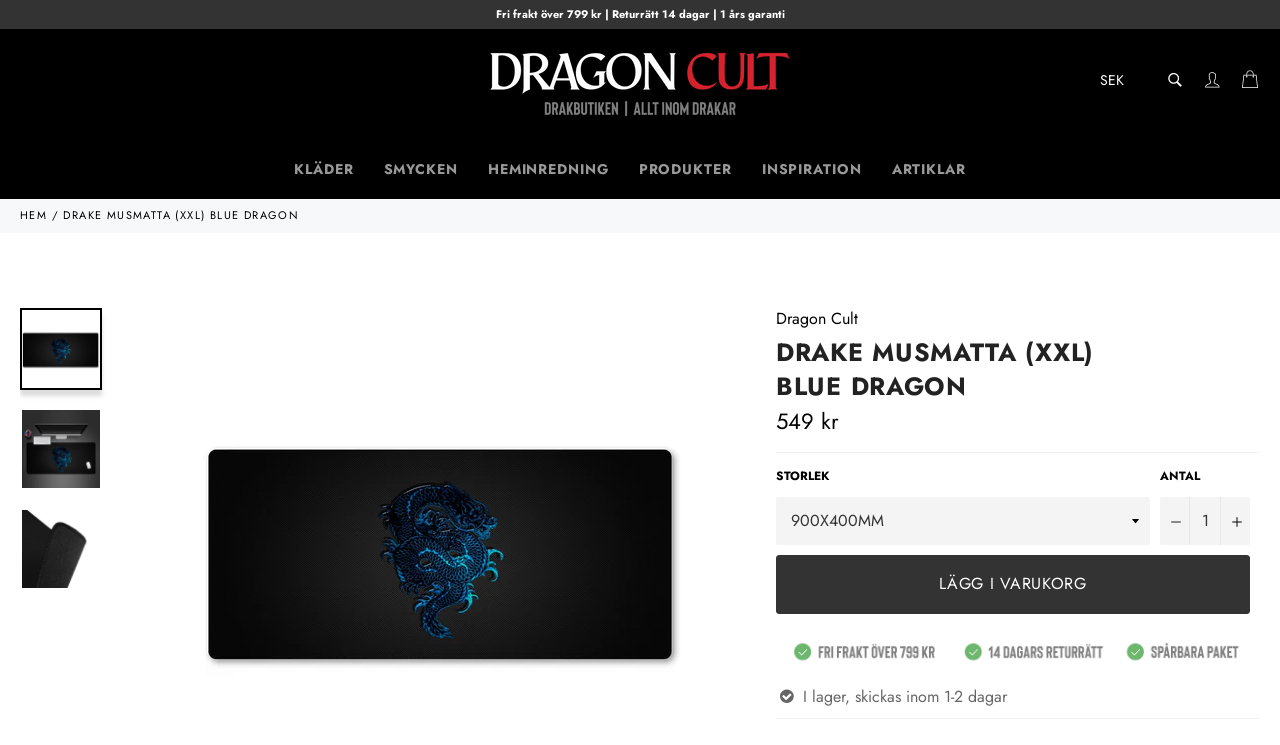

--- FILE ---
content_type: text/html; charset=utf-8
request_url: https://dragon-cult.com/products/gaming-musmatta-blue-dragon
body_size: 26985
content:

<!doctype html><html class="no-js" lang="sv"><head><meta charset="utf-8"> <meta http-equiv="X-UA-Compatible" content="IE=edge,chrome=1"> <meta name="viewport" content="width=device-width,initial-scale=1"> <meta name="theme-color" content="#000000"> <link rel="shortcut icon" href="//dragon-cult.com/cdn/shop/files/dragon-cult-favicon_32x32.png?v=1627815010" type="image/png"><link rel="canonical" href="https://dragon-cult.com/products/gaming-musmatta-blue-dragon"> <title> Drake På XXL Musmatta &vert; Dragon Cult </title> <meta name="description" content="Kvalitativ och stilren musmatta med blå drake. Gå in i hårda FPS-matcher med starkt självförtroende som du får när du är uppbackad av en asiatisk drake."><!-- /snippets/social-meta-tags.liquid --><meta property="og:site_name" content="Dragon Cult"><meta property="og:url" content="https://dragon-cult.com/products/gaming-musmatta-blue-dragon"><meta property="og:title" content="Drake Musmatta (XXL) Blue Dragon"><meta property="og:type" content="product"><meta property="og:description" content="Kvalitativ och stilren musmatta med blå drake. Gå in i hårda FPS-matcher med starkt självförtroende som du får när du är uppbackad av en asiatisk drake."> <meta property="og:price:amount" content="399"> <meta property="og:price:currency" content="SEK"><meta property="og:image" content="http://dragon-cult.com/cdn/shop/products/drake-pa-xxl-musmatta_1200x1200.jpg?v=1628069506"><meta property="og:image" content="http://dragon-cult.com/cdn/shop/products/bla-drake-pa-stor-musmatta_1200x1200.jpg?v=1628069524"><meta property="og:image" content="http://dragon-cult.com/cdn/shop/products/bla-drake-pa-musmatta_1200x1200.jpg?v=1628069521"><meta property="og:image:secure_url" content="https://dragon-cult.com/cdn/shop/products/drake-pa-xxl-musmatta_1200x1200.jpg?v=1628069506"><meta property="og:image:secure_url" content="https://dragon-cult.com/cdn/shop/products/bla-drake-pa-stor-musmatta_1200x1200.jpg?v=1628069524"><meta property="og:image:secure_url" content="https://dragon-cult.com/cdn/shop/products/bla-drake-pa-musmatta_1200x1200.jpg?v=1628069521"><meta name="twitter:card" content="summary_large_image"><meta name="twitter:title" content="Drake Musmatta (XXL) Blue Dragon"><meta name="twitter:description" content="Kvalitativ och stilren musmatta med blå drake. Gå in i hårda FPS-matcher med starkt självförtroende som du får när du är uppbackad av en asiatisk drake."> <script>document.documentElement.className = document.documentElement.className.replace('no-js', 'js');</script>  <link href="//dragon-cult.com/cdn/shop/t/2/assets/theme.scss.css?v=68379160645856547681764566741" rel="stylesheet"><script>window.theme = window.theme || {};theme.strings = { stockAvailable: "1 tillgänglig", addToCart: "Lägg i varukorg", soldOut: "Slut i lager", unavailable: "Inte tillgänglig", noStockAvailable: "Produkten kunde inte läggas till i varukorgen eftersom lagersaldot inte är tillräckligt.", willNotShipUntil: "Skickas inte förrän [date]", willBeInStockAfter: "Finns i lager igen [date]", totalCartDiscount: "Du sparar totalt [savings]", addressError: "Error looking up that address\n", addressNoResults: "No results for that address", addressQueryLimit: "You have exceeded the Google API usage limit. Consider upgrading to a \u003ca href=\"https:\/\/developers.google.com\/maps\/premium\/usage-limits\"\u003ePremium Plan\u003c\/a\u003e.", authError: "There was a problem authenticating your Google Maps API Key.", slideNumber: "Bild [slide_number], nuvarande"};var themeInfo = 'dragon-cult.myshopify.com'; </script> <script> window.theme = window.theme || {}; theme.moneyFormat = "{{amount_no_decimals}} kr";</script> <script>window.performance && window.performance.mark && window.performance.mark('shopify.content_for_header.start');</script><meta name="google-site-verification" content="eEBKe4ELC74t4KOfRehiS_PCAUnv-FceVtbyrxjHYmo"><meta id="shopify-digital-wallet" name="shopify-digital-wallet" content="/55695409306/digital_wallets/dialog"><meta name="shopify-checkout-api-token" content="daec6d6f690dcdb935e14eaa020b3fe3"><meta id="in-context-paypal-metadata" data-shop-id="55695409306" data-venmo-supported="false" data-environment="production" data-locale="en_US" data-paypal-v4="true" data-currency="SEK"><link rel="alternate" type="application/json+oembed" href="https://dragon-cult.com/products/gaming-musmatta-blue-dragon.oembed"><script async="async" src="/checkouts/internal/preloads.js?locale=sv-SE"></script><script id="shopify-features" type="application/json">{"accessToken":"daec6d6f690dcdb935e14eaa020b3fe3","betas":["rich-media-storefront-analytics"],"domain":"dragon-cult.com","predictiveSearch":true,"shopId":55695409306,"locale":"sv"}</script><script>var Shopify = Shopify || {};Shopify.shop = "dragon-cult.myshopify.com";Shopify.locale = "sv";Shopify.currency = {"active":"SEK","rate":"1.0"};Shopify.country = "SE";Shopify.theme = {"name":"Billionaire Theme SEO 3.4","id":121371000986,"schema_name":"Billionaire Theme","schema_version":"3.4","theme_store_id":null,"role":"main"};Shopify.theme.handle = "null";Shopify.theme.style = {"id":null,"handle":null};Shopify.cdnHost = "dragon-cult.com/cdn";Shopify.routes = Shopify.routes || {};Shopify.routes.root = "/";</script><script type="module">!function(o){(o.Shopify=o.Shopify||{}).modules=!0}(window);</script><script>!function(o){function n(){var o=[];function n(){o.push(Array.prototype.slice.apply(arguments))}return n.q=o,n}var t=o.Shopify=o.Shopify||{};t.loadFeatures=n(),t.autoloadFeatures=n()}(window);</script><script id="shop-js-analytics" type="application/json">{"pageType":"product"}</script><script defer="defer" async type="module" src="//dragon-cult.com/cdn/shopifycloud/shop-js/modules/v2/client.init-shop-cart-sync_CXYyZ4fL.sv.esm.js"></script><script defer="defer" async type="module" src="//dragon-cult.com/cdn/shopifycloud/shop-js/modules/v2/chunk.common_g4tyYgt9.esm.js"></script><script defer="defer" async type="module" src="//dragon-cult.com/cdn/shopifycloud/shop-js/modules/v2/chunk.modal_Cvo1pF9R.esm.js"></script><script type="module"> await import("//dragon-cult.com/cdn/shopifycloud/shop-js/modules/v2/client.init-shop-cart-sync_CXYyZ4fL.sv.esm.js");await import("//dragon-cult.com/cdn/shopifycloud/shop-js/modules/v2/chunk.common_g4tyYgt9.esm.js");await import("//dragon-cult.com/cdn/shopifycloud/shop-js/modules/v2/chunk.modal_Cvo1pF9R.esm.js"); window.Shopify.SignInWithShop?.initShopCartSync?.({"fedCMEnabled":true,"windoidEnabled":true});</script><script>(function() { var isLoaded = false; function asyncLoad() {if (isLoaded) return;isLoaded = true;var urls = ["https:\/\/cdncozyantitheft.addons.business\/js\/script_tags\/dragon-cult\/NHKoUUdfsDJLUju0bJMRwgX0zRxKTFHt.js?shop=dragon-cult.myshopify.com"];for (var i = 0; i < urls.length; i++) { var s = document.createElement('script'); s.type = 'text/javascript'; s.async = true; s.src = urls[i]; var x = document.getElementsByTagName('script')[0]; x.parentNode.insertBefore(s, x);} }; if(window.attachEvent) {window.attachEvent('onload', asyncLoad); } else {window.addEventListener('load', asyncLoad, false); }})();</script><script id="__st">var __st={"a":55695409306,"offset":3600,"reqid":"c7cbc3ef-fb21-4f25-ae97-41211d4299ff-1769558970","pageurl":"dragon-cult.com\/products\/gaming-musmatta-blue-dragon","u":"435411789648","p":"product","rtyp":"product","rid":6927666086042};</script><script>window.ShopifyPaypalV4VisibilityTracking = true;</script><script id="captcha-bootstrap">!function(){'use strict';const t='contact',e='account',n='new_comment',o=[[t,t],['blogs',n],['comments',n],[t,'customer']],c=[[e,'customer_login'],[e,'guest_login'],[e,'recover_customer_password'],[e,'create_customer']],r=t=>t.map((([t,e])=>`form[action*='/${t}']:not([data-nocaptcha='true']) input[name='form_type'][value='${e}']`)).join(','),a=t=>()=>t?[...document.querySelectorAll(t)].map((t=>t.form)):[];function s(){const t=[...o],e=r(t);return a(e)}const i='password',u='form_key',d=['recaptcha-v3-token','g-recaptcha-response','h-captcha-response',i],f=()=>{try{return window.sessionStorage}catch{return}},m='__shopify_v',_=t=>t.elements[u];function p(t,e,n=!1){try{const o=window.sessionStorage,c=JSON.parse(o.getItem(e)),{data:r}=function(t){const{data:e,action:n}=t;return t[m]||n?{data:e,action:n}:{data:t,action:n}}(c);for(const[e,n]of Object.entries(r))t.elements[e]&&(t.elements[e].value=n);n&&o.removeItem(e)}catch(o){console.error('form repopulation failed',{error:o})}}const l='form_type',E='cptcha';function T(t){t.dataset[E]=!0}const w=window,h=w.document,L='Shopify',v='ce_forms',y='captcha';let A=!1;((t,e)=>{const n=(g='f06e6c50-85a8-45c8-87d0-21a2b65856fe',I='https://cdn.shopify.com/shopifycloud/storefront-forms-hcaptcha/ce_storefront_forms_captcha_hcaptcha.v1.5.2.iife.js',D={infoText:'Skyddas av hCaptcha',privacyText:'Integritet',termsText:'Villkor'},(t,e,n)=>{const o=w[L][v],c=o.bindForm;if(c)return c(t,g,e,D).then(n);var r;o.q.push([[t,g,e,D],n]),r=I,A||(h.body.append(Object.assign(h.createElement('script'),{id:'captcha-provider',async:!0,src:r})),A=!0)});var g,I,D;w[L]=w[L]||{},w[L][v]=w[L][v]||{},w[L][v].q=[],w[L][y]=w[L][y]||{},w[L][y].protect=function(t,e){n(t,void 0,e),T(t)},Object.freeze(w[L][y]),function(t,e,n,w,h,L){const[v,y,A,g]=function(t,e,n){const i=e?o:[],u=t?c:[],d=[...i,...u],f=r(d),m=r(i),_=r(d.filter((([t,e])=>n.includes(e))));return[a(f),a(m),a(_),s()]}(w,h,L),I=t=>{const e=t.target;return e instanceof HTMLFormElement?e:e&&e.form},D=t=>v().includes(t);t.addEventListener('submit',(t=>{const e=I(t);if(!e)return;const n=D(e)&&!e.dataset.hcaptchaBound&&!e.dataset.recaptchaBound,o=_(e),c=g().includes(e)&&(!o||!o.value);(n||c)&&t.preventDefault(),c&&!n&&(function(t){try{if(!f())return;!function(t){const e=f();if(!e)return;const n=_(t);if(!n)return;const o=n.value;o&&e.removeItem(o)}(t);const e=Array.from(Array(32),(()=>Math.random().toString(36)[2])).join('');!function(t,e){_(t)||t.append(Object.assign(document.createElement('input'),{type:'hidden',name:u})),t.elements[u].value=e}(t,e),function(t,e){const n=f();if(!n)return;const o=[...t.querySelectorAll(`input[type='${i}']`)].map((({name:t})=>t)),c=[...d,...o],r={};for(const[a,s]of new FormData(t).entries())c.includes(a)||(r[a]=s);n.setItem(e,JSON.stringify({[m]:1,action:t.action,data:r}))}(t,e)}catch(e){console.error('failed to persist form',e)}}(e),e.submit())}));const S=(t,e)=>{t&&!t.dataset[E]&&(n(t,e.some((e=>e===t))),T(t))};for(const o of['focusin','change'])t.addEventListener(o,(t=>{const e=I(t);D(e)&&S(e,y())}));const B=e.get('form_key'),M=e.get(l),P=B&&M;t.addEventListener('DOMContentLoaded',(()=>{const t=y();if(P)for(const e of t)e.elements[l].value===M&&p(e,B);[...new Set([...A(),...v().filter((t=>'true'===t.dataset.shopifyCaptcha))])].forEach((e=>S(e,t)))}))}(h,new URLSearchParams(w.location.search),n,t,e,['guest_login'])})(!0,!0)}();</script><script integrity="sha256-4kQ18oKyAcykRKYeNunJcIwy7WH5gtpwJnB7kiuLZ1E=" data-source-attribution="shopify.loadfeatures" defer="defer" src="//dragon-cult.com/cdn/shopifycloud/storefront/assets/storefront/load_feature-a0a9edcb.js" crossorigin="anonymous"></script><script data-source-attribution="shopify.dynamic_checkout.dynamic.init">var Shopify=Shopify||{};Shopify.PaymentButton=Shopify.PaymentButton||{isStorefrontPortableWallets:!0,init:function(){window.Shopify.PaymentButton.init=function(){};var t=document.createElement("script");t.src="https://dragon-cult.com/cdn/shopifycloud/portable-wallets/latest/portable-wallets.sv.js",t.type="module",document.head.appendChild(t)}};</script><script data-source-attribution="shopify.dynamic_checkout.buyer_consent"> function portableWalletsHideBuyerConsent(e){var t=document.getElementById("shopify-buyer-consent"),n=document.getElementById("shopify-subscription-policy-button");t&&n&&(t.classList.add("hidden"),t.setAttribute("aria-hidden","true"),n.removeEventListener("click",e))}function portableWalletsShowBuyerConsent(e){var t=document.getElementById("shopify-buyer-consent"),n=document.getElementById("shopify-subscription-policy-button");t&&n&&(t.classList.remove("hidden"),t.removeAttribute("aria-hidden"),n.addEventListener("click",e))}window.Shopify?.PaymentButton&&(window.Shopify.PaymentButton.hideBuyerConsent=portableWalletsHideBuyerConsent,window.Shopify.PaymentButton.showBuyerConsent=portableWalletsShowBuyerConsent);</script><script data-source-attribution="shopify.dynamic_checkout.cart.bootstrap">document.addEventListener("DOMContentLoaded",(function(){function t(){return document.querySelector("shopify-accelerated-checkout-cart, shopify-accelerated-checkout")}if(t())Shopify.PaymentButton.init();else{new MutationObserver((function(e,n){t()&&(Shopify.PaymentButton.init(),n.disconnect())})).observe(document.body,{childList:!0,subtree:!0})}}));</script><script id='scb4127' type='text/javascript' async='' src='https://dragon-cult.com/cdn/shopifycloud/privacy-banner/storefront-banner.js'></script><link id="shopify-accelerated-checkout-styles" rel="stylesheet" media="screen" href="https://dragon-cult.com/cdn/shopifycloud/portable-wallets/latest/accelerated-checkout-backwards-compat.css" crossorigin="anonymous">
<style id="shopify-accelerated-checkout-cart">
        #shopify-buyer-consent {
  margin-top: 1em;
  display: inline-block;
  width: 100%;
}

#shopify-buyer-consent.hidden {
  display: none;
}

#shopify-subscription-policy-button {
  background: none;
  border: none;
  padding: 0;
  text-decoration: underline;
  font-size: inherit;
  cursor: pointer;
}

#shopify-subscription-policy-button::before {
  box-shadow: none;
}

      </style>

<script>window.performance && window.performance.mark && window.performance.mark('shopify.content_for_header.end');</script> <link href="https://monorail-edge.shopifysvc.com" rel="dns-prefetch">
<script>(function(){if ("sendBeacon" in navigator && "performance" in window) {try {var session_token_from_headers = performance.getEntriesByType('navigation')[0].serverTiming.find(x => x.name == '_s').description;} catch {var session_token_from_headers = undefined;}var session_cookie_matches = document.cookie.match(/_shopify_s=([^;]*)/);var session_token_from_cookie = session_cookie_matches && session_cookie_matches.length === 2 ? session_cookie_matches[1] : "";var session_token = session_token_from_headers || session_token_from_cookie || "";function handle_abandonment_event(e) {var entries = performance.getEntries().filter(function(entry) {return /monorail-edge.shopifysvc.com/.test(entry.name);});if (!window.abandonment_tracked && entries.length === 0) {window.abandonment_tracked = true;var currentMs = Date.now();var navigation_start = performance.timing.navigationStart;var payload = {shop_id: 55695409306,url: window.location.href,navigation_start,duration: currentMs - navigation_start,session_token,page_type: "product"};window.navigator.sendBeacon("https://monorail-edge.shopifysvc.com/v1/produce", JSON.stringify({schema_id: "online_store_buyer_site_abandonment/1.1",payload: payload,metadata: {event_created_at_ms: currentMs,event_sent_at_ms: currentMs}}));}}window.addEventListener('pagehide', handle_abandonment_event);}}());</script>
<script id="web-pixels-manager-setup">(function e(e,d,r,n,o){if(void 0===o&&(o={}),!Boolean(null===(a=null===(i=window.Shopify)||void 0===i?void 0:i.analytics)||void 0===a?void 0:a.replayQueue)){var i,a;window.Shopify=window.Shopify||{};var t=window.Shopify;t.analytics=t.analytics||{};var s=t.analytics;s.replayQueue=[],s.publish=function(e,d,r){return s.replayQueue.push([e,d,r]),!0};try{self.performance.mark("wpm:start")}catch(e){}var l=function(){var e={modern:/Edge?\/(1{2}[4-9]|1[2-9]\d|[2-9]\d{2}|\d{4,})\.\d+(\.\d+|)|Firefox\/(1{2}[4-9]|1[2-9]\d|[2-9]\d{2}|\d{4,})\.\d+(\.\d+|)|Chrom(ium|e)\/(9{2}|\d{3,})\.\d+(\.\d+|)|(Maci|X1{2}).+ Version\/(15\.\d+|(1[6-9]|[2-9]\d|\d{3,})\.\d+)([,.]\d+|)( \(\w+\)|)( Mobile\/\w+|) Safari\/|Chrome.+OPR\/(9{2}|\d{3,})\.\d+\.\d+|(CPU[ +]OS|iPhone[ +]OS|CPU[ +]iPhone|CPU IPhone OS|CPU iPad OS)[ +]+(15[._]\d+|(1[6-9]|[2-9]\d|\d{3,})[._]\d+)([._]\d+|)|Android:?[ /-](13[3-9]|1[4-9]\d|[2-9]\d{2}|\d{4,})(\.\d+|)(\.\d+|)|Android.+Firefox\/(13[5-9]|1[4-9]\d|[2-9]\d{2}|\d{4,})\.\d+(\.\d+|)|Android.+Chrom(ium|e)\/(13[3-9]|1[4-9]\d|[2-9]\d{2}|\d{4,})\.\d+(\.\d+|)|SamsungBrowser\/([2-9]\d|\d{3,})\.\d+/,legacy:/Edge?\/(1[6-9]|[2-9]\d|\d{3,})\.\d+(\.\d+|)|Firefox\/(5[4-9]|[6-9]\d|\d{3,})\.\d+(\.\d+|)|Chrom(ium|e)\/(5[1-9]|[6-9]\d|\d{3,})\.\d+(\.\d+|)([\d.]+$|.*Safari\/(?![\d.]+ Edge\/[\d.]+$))|(Maci|X1{2}).+ Version\/(10\.\d+|(1[1-9]|[2-9]\d|\d{3,})\.\d+)([,.]\d+|)( \(\w+\)|)( Mobile\/\w+|) Safari\/|Chrome.+OPR\/(3[89]|[4-9]\d|\d{3,})\.\d+\.\d+|(CPU[ +]OS|iPhone[ +]OS|CPU[ +]iPhone|CPU IPhone OS|CPU iPad OS)[ +]+(10[._]\d+|(1[1-9]|[2-9]\d|\d{3,})[._]\d+)([._]\d+|)|Android:?[ /-](13[3-9]|1[4-9]\d|[2-9]\d{2}|\d{4,})(\.\d+|)(\.\d+|)|Mobile Safari.+OPR\/([89]\d|\d{3,})\.\d+\.\d+|Android.+Firefox\/(13[5-9]|1[4-9]\d|[2-9]\d{2}|\d{4,})\.\d+(\.\d+|)|Android.+Chrom(ium|e)\/(13[3-9]|1[4-9]\d|[2-9]\d{2}|\d{4,})\.\d+(\.\d+|)|Android.+(UC? ?Browser|UCWEB|U3)[ /]?(15\.([5-9]|\d{2,})|(1[6-9]|[2-9]\d|\d{3,})\.\d+)\.\d+|SamsungBrowser\/(5\.\d+|([6-9]|\d{2,})\.\d+)|Android.+MQ{2}Browser\/(14(\.(9|\d{2,})|)|(1[5-9]|[2-9]\d|\d{3,})(\.\d+|))(\.\d+|)|K[Aa][Ii]OS\/(3\.\d+|([4-9]|\d{2,})\.\d+)(\.\d+|)/},d=e.modern,r=e.legacy,n=navigator.userAgent;return n.match(d)?"modern":n.match(r)?"legacy":"unknown"}(),u="modern"===l?"modern":"legacy",c=(null!=n?n:{modern:"",legacy:""})[u],f=function(e){return[e.baseUrl,"/wpm","/b",e.hashVersion,"modern"===e.buildTarget?"m":"l",".js"].join("")}({baseUrl:d,hashVersion:r,buildTarget:u}),m=function(e){var d=e.version,r=e.bundleTarget,n=e.surface,o=e.pageUrl,i=e.monorailEndpoint;return{emit:function(e){var a=e.status,t=e.errorMsg,s=(new Date).getTime(),l=JSON.stringify({metadata:{event_sent_at_ms:s},events:[{schema_id:"web_pixels_manager_load/3.1",payload:{version:d,bundle_target:r,page_url:o,status:a,surface:n,error_msg:t},metadata:{event_created_at_ms:s}}]});if(!i)return console&&console.warn&&console.warn("[Web Pixels Manager] No Monorail endpoint provided, skipping logging."),!1;try{return self.navigator.sendBeacon.bind(self.navigator)(i,l)}catch(e){}var u=new XMLHttpRequest;try{return u.open("POST",i,!0),u.setRequestHeader("Content-Type","text/plain"),u.send(l),!0}catch(e){return console&&console.warn&&console.warn("[Web Pixels Manager] Got an unhandled error while logging to Monorail."),!1}}}}({version:r,bundleTarget:l,surface:e.surface,pageUrl:self.location.href,monorailEndpoint:e.monorailEndpoint});try{o.browserTarget=l,function(e){var d=e.src,r=e.async,n=void 0===r||r,o=e.onload,i=e.onerror,a=e.sri,t=e.scriptDataAttributes,s=void 0===t?{}:t,l=document.createElement("script"),u=document.querySelector("head"),c=document.querySelector("body");if(l.async=n,l.src=d,a&&(l.integrity=a,l.crossOrigin="anonymous"),s)for(var f in s)if(Object.prototype.hasOwnProperty.call(s,f))try{l.dataset[f]=s[f]}catch(e){}if(o&&l.addEventListener("load",o),i&&l.addEventListener("error",i),u)u.appendChild(l);else{if(!c)throw new Error("Did not find a head or body element to append the script");c.appendChild(l)}}({src:f,async:!0,onload:function(){if(!function(){var e,d;return Boolean(null===(d=null===(e=window.Shopify)||void 0===e?void 0:e.analytics)||void 0===d?void 0:d.initialized)}()){var d=window.webPixelsManager.init(e)||void 0;if(d){var r=window.Shopify.analytics;r.replayQueue.forEach((function(e){var r=e[0],n=e[1],o=e[2];d.publishCustomEvent(r,n,o)})),r.replayQueue=[],r.publish=d.publishCustomEvent,r.visitor=d.visitor,r.initialized=!0}}},onerror:function(){return m.emit({status:"failed",errorMsg:"".concat(f," has failed to load")})},sri:function(e){var d=/^sha384-[A-Za-z0-9+/=]+$/;return"string"==typeof e&&d.test(e)}(c)?c:"",scriptDataAttributes:o}),m.emit({status:"loading"})}catch(e){m.emit({status:"failed",errorMsg:(null==e?void 0:e.message)||"Unknown error"})}}})({shopId: 55695409306,storefrontBaseUrl: "https://dragon-cult.com",extensionsBaseUrl: "https://extensions.shopifycdn.com/cdn/shopifycloud/web-pixels-manager",monorailEndpoint: "https://monorail-edge.shopifysvc.com/unstable/produce_batch",surface: "storefront-renderer",enabledBetaFlags: ["2dca8a86"],webPixelsConfigList: [{"id":"shopify-app-pixel","configuration":"{}","eventPayloadVersion":"v1","runtimeContext":"STRICT","scriptVersion":"0450","apiClientId":"shopify-pixel","type":"APP","privacyPurposes":["ANALYTICS","MARKETING"]},{"id":"shopify-custom-pixel","eventPayloadVersion":"v1","runtimeContext":"LAX","scriptVersion":"0450","apiClientId":"shopify-pixel","type":"CUSTOM","privacyPurposes":["ANALYTICS","MARKETING"]}],isMerchantRequest: false,initData: {"shop":{"name":"Dragon Cult","paymentSettings":{"currencyCode":"SEK"},"myshopifyDomain":"dragon-cult.myshopify.com","countryCode":"HK","storefrontUrl":"https:\/\/dragon-cult.com"},"customer":null,"cart":null,"checkout":null,"productVariants":[{"price":{"amount":549.0,"currencyCode":"SEK"},"product":{"title":"Drake Musmatta (XXL) \u003cbr\/\u003e Blue Dragon","vendor":"Dragon Cult","id":"6927666086042","untranslatedTitle":"Drake Musmatta (XXL) \u003cbr\/\u003e Blue Dragon","url":"\/products\/gaming-musmatta-blue-dragon","type":""},"id":"40538252902554","image":{"src":"\/\/dragon-cult.com\/cdn\/shop\/products\/drake-pa-xxl-musmatta.jpg?v=1628069506"},"sku":"46732911-900x400x2","title":"900X400MM","untranslatedTitle":"900X400MM"},{"price":{"amount":499.0,"currencyCode":"SEK"},"product":{"title":"Drake Musmatta (XXL) \u003cbr\/\u003e Blue Dragon","vendor":"Dragon Cult","id":"6927666086042","untranslatedTitle":"Drake Musmatta (XXL) \u003cbr\/\u003e Blue Dragon","url":"\/products\/gaming-musmatta-blue-dragon","type":""},"id":"40538252968090","image":{"src":"\/\/dragon-cult.com\/cdn\/shop\/products\/drake-pa-xxl-musmatta.jpg?v=1628069506"},"sku":"46732911-900x300x2","title":"900X300MM","untranslatedTitle":"900X300MM"},{"price":{"amount":479.0,"currencyCode":"SEK"},"product":{"title":"Drake Musmatta (XXL) \u003cbr\/\u003e Blue Dragon","vendor":"Dragon Cult","id":"6927666086042","untranslatedTitle":"Drake Musmatta (XXL) \u003cbr\/\u003e Blue Dragon","url":"\/products\/gaming-musmatta-blue-dragon","type":""},"id":"40538252935322","image":{"src":"\/\/dragon-cult.com\/cdn\/shop\/products\/drake-pa-xxl-musmatta.jpg?v=1628069506"},"sku":"46732911-800x300x2","title":"800X300MM","untranslatedTitle":"800X300MM"},{"price":{"amount":449.0,"currencyCode":"SEK"},"product":{"title":"Drake Musmatta (XXL) \u003cbr\/\u003e Blue Dragon","vendor":"Dragon Cult","id":"6927666086042","untranslatedTitle":"Drake Musmatta (XXL) \u003cbr\/\u003e Blue Dragon","url":"\/products\/gaming-musmatta-blue-dragon","type":""},"id":"40538253033626","image":{"src":"\/\/dragon-cult.com\/cdn\/shop\/products\/drake-pa-xxl-musmatta.jpg?v=1628069506"},"sku":"46732911-700x300x2","title":"700X300MM","untranslatedTitle":"700X300MM"},{"price":{"amount":399.0,"currencyCode":"SEK"},"product":{"title":"Drake Musmatta (XXL) \u003cbr\/\u003e Blue Dragon","vendor":"Dragon Cult","id":"6927666086042","untranslatedTitle":"Drake Musmatta (XXL) \u003cbr\/\u003e Blue Dragon","url":"\/products\/gaming-musmatta-blue-dragon","type":""},"id":"40538253000858","image":{"src":"\/\/dragon-cult.com\/cdn\/shop\/products\/drake-pa-xxl-musmatta.jpg?v=1628069506"},"sku":"46732911-600x300x2","title":"600X300MM","untranslatedTitle":"600X300MM"}],"purchasingCompany":null},},"https://dragon-cult.com/cdn","fcfee988w5aeb613cpc8e4bc33m6693e112",{"modern":"","legacy":""},{"shopId":"55695409306","storefrontBaseUrl":"https:\/\/dragon-cult.com","extensionBaseUrl":"https:\/\/extensions.shopifycdn.com\/cdn\/shopifycloud\/web-pixels-manager","surface":"storefront-renderer","enabledBetaFlags":"[\"2dca8a86\"]","isMerchantRequest":"false","hashVersion":"fcfee988w5aeb613cpc8e4bc33m6693e112","publish":"custom","events":"[[\"page_viewed\",{}],[\"product_viewed\",{\"productVariant\":{\"price\":{\"amount\":549.0,\"currencyCode\":\"SEK\"},\"product\":{\"title\":\"Drake Musmatta (XXL) \u003cbr\/\u003e Blue Dragon\",\"vendor\":\"Dragon Cult\",\"id\":\"6927666086042\",\"untranslatedTitle\":\"Drake Musmatta (XXL) \u003cbr\/\u003e Blue Dragon\",\"url\":\"\/products\/gaming-musmatta-blue-dragon\",\"type\":\"\"},\"id\":\"40538252902554\",\"image\":{\"src\":\"\/\/dragon-cult.com\/cdn\/shop\/products\/drake-pa-xxl-musmatta.jpg?v=1628069506\"},\"sku\":\"46732911-900x400x2\",\"title\":\"900X400MM\",\"untranslatedTitle\":\"900X400MM\"}}]]"});</script><script>
  window.ShopifyAnalytics = window.ShopifyAnalytics || {};
  window.ShopifyAnalytics.meta = window.ShopifyAnalytics.meta || {};
  window.ShopifyAnalytics.meta.currency = 'SEK';
  var meta = {"product":{"id":6927666086042,"gid":"gid:\/\/shopify\/Product\/6927666086042","vendor":"Dragon Cult","type":"","handle":"gaming-musmatta-blue-dragon","variants":[{"id":40538252902554,"price":54900,"name":"Drake Musmatta (XXL) \u003cbr\/\u003e Blue Dragon - 900X400MM","public_title":"900X400MM","sku":"46732911-900x400x2"},{"id":40538252968090,"price":49900,"name":"Drake Musmatta (XXL) \u003cbr\/\u003e Blue Dragon - 900X300MM","public_title":"900X300MM","sku":"46732911-900x300x2"},{"id":40538252935322,"price":47900,"name":"Drake Musmatta (XXL) \u003cbr\/\u003e Blue Dragon - 800X300MM","public_title":"800X300MM","sku":"46732911-800x300x2"},{"id":40538253033626,"price":44900,"name":"Drake Musmatta (XXL) \u003cbr\/\u003e Blue Dragon - 700X300MM","public_title":"700X300MM","sku":"46732911-700x300x2"},{"id":40538253000858,"price":39900,"name":"Drake Musmatta (XXL) \u003cbr\/\u003e Blue Dragon - 600X300MM","public_title":"600X300MM","sku":"46732911-600x300x2"}],"remote":false},"page":{"pageType":"product","resourceType":"product","resourceId":6927666086042,"requestId":"c7cbc3ef-fb21-4f25-ae97-41211d4299ff-1769558970"}};
  for (var attr in meta) {
    window.ShopifyAnalytics.meta[attr] = meta[attr];
  }
</script>
<script class="analytics">
  (function () {
    var customDocumentWrite = function(content) {
      var jquery = null;

      if (window.jQuery) {
        jquery = window.jQuery;
      } else if (window.Checkout && window.Checkout.$) {
        jquery = window.Checkout.$;
      }

      if (jquery) {
        jquery('body').append(content);
      }
    };

    var hasLoggedConversion = function(token) {
      if (token) {
        return document.cookie.indexOf('loggedConversion=' + token) !== -1;
      }
      return false;
    }

    var setCookieIfConversion = function(token) {
      if (token) {
        var twoMonthsFromNow = new Date(Date.now());
        twoMonthsFromNow.setMonth(twoMonthsFromNow.getMonth() + 2);

        document.cookie = 'loggedConversion=' + token + '; expires=' + twoMonthsFromNow;
      }
    }

    var trekkie = window.ShopifyAnalytics.lib = window.trekkie = window.trekkie || [];
    if (trekkie.integrations) {
      return;
    }
    trekkie.methods = [
      'identify',
      'page',
      'ready',
      'track',
      'trackForm',
      'trackLink'
    ];
    trekkie.factory = function(method) {
      return function() {
        var args = Array.prototype.slice.call(arguments);
        args.unshift(method);
        trekkie.push(args);
        return trekkie;
      };
    };
    for (var i = 0; i < trekkie.methods.length; i++) {
      var key = trekkie.methods[i];
      trekkie[key] = trekkie.factory(key);
    }
    trekkie.load = function(config) {
      trekkie.config = config || {};
      trekkie.config.initialDocumentCookie = document.cookie;
      var first = document.getElementsByTagName('script')[0];
      var script = document.createElement('script');
      script.type = 'text/javascript';
      script.onerror = function(e) {
        var scriptFallback = document.createElement('script');
        scriptFallback.type = 'text/javascript';
        scriptFallback.onerror = function(error) {
                var Monorail = {
      produce: function produce(monorailDomain, schemaId, payload) {
        var currentMs = new Date().getTime();
        var event = {
          schema_id: schemaId,
          payload: payload,
          metadata: {
            event_created_at_ms: currentMs,
            event_sent_at_ms: currentMs
          }
        };
        return Monorail.sendRequest("https://" + monorailDomain + "/v1/produce", JSON.stringify(event));
      },
      sendRequest: function sendRequest(endpointUrl, payload) {
        // Try the sendBeacon API
        if (window && window.navigator && typeof window.navigator.sendBeacon === 'function' && typeof window.Blob === 'function' && !Monorail.isIos12()) {
          var blobData = new window.Blob([payload], {
            type: 'text/plain'
          });

          if (window.navigator.sendBeacon(endpointUrl, blobData)) {
            return true;
          } // sendBeacon was not successful

        } // XHR beacon

        var xhr = new XMLHttpRequest();

        try {
          xhr.open('POST', endpointUrl);
          xhr.setRequestHeader('Content-Type', 'text/plain');
          xhr.send(payload);
        } catch (e) {
          console.log(e);
        }

        return false;
      },
      isIos12: function isIos12() {
        return window.navigator.userAgent.lastIndexOf('iPhone; CPU iPhone OS 12_') !== -1 || window.navigator.userAgent.lastIndexOf('iPad; CPU OS 12_') !== -1;
      }
    };
    Monorail.produce('monorail-edge.shopifysvc.com',
      'trekkie_storefront_load_errors/1.1',
      {shop_id: 55695409306,
      theme_id: 121371000986,
      app_name: "storefront",
      context_url: window.location.href,
      source_url: "//dragon-cult.com/cdn/s/trekkie.storefront.a804e9514e4efded663580eddd6991fcc12b5451.min.js"});

        };
        scriptFallback.async = true;
        scriptFallback.src = '//dragon-cult.com/cdn/s/trekkie.storefront.a804e9514e4efded663580eddd6991fcc12b5451.min.js';
        first.parentNode.insertBefore(scriptFallback, first);
      };
      script.async = true;
      script.src = '//dragon-cult.com/cdn/s/trekkie.storefront.a804e9514e4efded663580eddd6991fcc12b5451.min.js';
      first.parentNode.insertBefore(script, first);
    };
    trekkie.load(
      {"Trekkie":{"appName":"storefront","development":false,"defaultAttributes":{"shopId":55695409306,"isMerchantRequest":null,"themeId":121371000986,"themeCityHash":"3897321636398778275","contentLanguage":"sv","currency":"SEK","eventMetadataId":"c3e491d3-b16f-469e-b17c-39842820a75f"},"isServerSideCookieWritingEnabled":true,"monorailRegion":"shop_domain","enabledBetaFlags":["65f19447","b5387b81"]},"Session Attribution":{},"S2S":{"facebookCapiEnabled":false,"source":"trekkie-storefront-renderer","apiClientId":580111}}
    );

    var loaded = false;
    trekkie.ready(function() {
      if (loaded) return;
      loaded = true;

      window.ShopifyAnalytics.lib = window.trekkie;

      var originalDocumentWrite = document.write;
      document.write = customDocumentWrite;
      try { window.ShopifyAnalytics.merchantGoogleAnalytics.call(this); } catch(error) {};
      document.write = originalDocumentWrite;

      window.ShopifyAnalytics.lib.page(null,{"pageType":"product","resourceType":"product","resourceId":6927666086042,"requestId":"c7cbc3ef-fb21-4f25-ae97-41211d4299ff-1769558970","shopifyEmitted":true});

      var match = window.location.pathname.match(/checkouts\/(.+)\/(thank_you|post_purchase)/)
      var token = match? match[1]: undefined;
      if (!hasLoggedConversion(token)) {
        setCookieIfConversion(token);
        window.ShopifyAnalytics.lib.track("Viewed Product",{"currency":"SEK","variantId":40538252902554,"productId":6927666086042,"productGid":"gid:\/\/shopify\/Product\/6927666086042","name":"Drake Musmatta (XXL) \u003cbr\/\u003e Blue Dragon - 900X400MM","price":"549.00","sku":"46732911-900x400x2","brand":"Dragon Cult","variant":"900X400MM","category":"","nonInteraction":true,"remote":false},undefined,undefined,{"shopifyEmitted":true});
      window.ShopifyAnalytics.lib.track("monorail:\/\/trekkie_storefront_viewed_product\/1.1",{"currency":"SEK","variantId":40538252902554,"productId":6927666086042,"productGid":"gid:\/\/shopify\/Product\/6927666086042","name":"Drake Musmatta (XXL) \u003cbr\/\u003e Blue Dragon - 900X400MM","price":"549.00","sku":"46732911-900x400x2","brand":"Dragon Cult","variant":"900X400MM","category":"","nonInteraction":true,"remote":false,"referer":"https:\/\/dragon-cult.com\/products\/gaming-musmatta-blue-dragon"});
      }
    });


        var eventsListenerScript = document.createElement('script');
        eventsListenerScript.async = true;
        eventsListenerScript.src = "//dragon-cult.com/cdn/shopifycloud/storefront/assets/shop_events_listener-3da45d37.js";
        document.getElementsByTagName('head')[0].appendChild(eventsListenerScript);

})();</script>
<script
  defer
  src="https://dragon-cult.com/cdn/shopifycloud/perf-kit/shopify-perf-kit-3.0.4.min.js"
  data-application="storefront-renderer"
  data-shop-id="55695409306"
  data-render-region="gcp-us-east1"
  data-page-type="product"
  data-theme-instance-id="121371000986"
  data-theme-name="Billionaire Theme"
  data-theme-version="3.4"
  data-monorail-region="shop_domain"
  data-resource-timing-sampling-rate="10"
  data-shs="true"
  data-shs-beacon="true"
  data-shs-export-with-fetch="true"
  data-shs-logs-sample-rate="1"
  data-shs-beacon-endpoint="https://dragon-cult.com/api/collect"
></script>
</head><body class="template-product"><input type="hidden" id="shop-currency" value="SEK"> <input type="hidden" id="shop-with-currency-format" value=""{{amount_no_decimals}} SEK""> <input type="hidden" id="shop-money-format" value=""{{amount_no_decimals}} kr""> <a class="in-page-link visually-hidden skip-link" href="#MainContent">Hoppa till innehåll </a> <div id="shopify-section-header" class="shopify-section"><style>.site-header__logo img { max-width: 300px;}.site-nav__link { padding: 20px 15px;} @media (max-width: 750px) { .page-container { padding-top: 85px!important; } }</style> <div class="announcement-bar" style="font-weight:700;"> <a href="https://dragon-cult.com/discount/BF30" style="font-weight:700;"> Fri frakt över 799 kr | Returrätt 14 dagar | 1 års garanti </a></div> <header class="site-header page-element" role="banner" data-section-id="header" data-section-type="header"> <div class="site-header__upper page-width"> <div class="grid grid--table"> <div class="grid__item small--one-quarter medium-up--hide"><button type="button" class="text-link site-header__link js-drawer-open-left"> <span class="site-header__menu-toggle--open"><svg aria-hidden="true" focusable="false" role="presentation" class="icon icon-hamburger" viewBox="0 0 32 32"><path fill="#444" d="M4.889 14.958h22.222v2.222H4.889v-2.222zM4.889 8.292h22.222v2.222H4.889V8.292zM4.889 21.625h22.222v2.222H4.889v-2.222z"/></svg> </span> <span class="site-header__menu-toggle--close"><svg aria-hidden="true" focusable="false" role="presentation" class="icon icon-close" viewBox="0 0 32 32"><path fill="#444" d="M25.313 8.55l-1.862-1.862-7.45 7.45-7.45-7.45L6.689 8.55l7.45 7.45-7.45 7.45 1.862 1.862 7.45-7.45 7.45 7.45 1.862-1.862-7.45-7.45z"/></svg> </span> <span class="icon__fallback-text">Sidnavigering</span></button> </div> <div class="grid__item small--one-half medium-up--one-third small--text-center hide-mobile"><ul id="social-icons-top" class="list--inline social-icons"></ul> </div> <div class="grid__item small--one-half medium-up--one-third small--text-center" style="text-align:center;"><div class="site-header__logo h1" itemscope itemtype="http://schema.org/Organization"> <a href="/" itemprop="url" class="site-header__logo-link"> <img src="//dragon-cult.com/cdn/shop/files/dragon-cult_300x.png?v=1725161988"  srcset="//dragon-cult.com/cdn/shop/files/dragon-cult_300x.png?v=1725161988 1x, //dragon-cult.com/cdn/shop/files/dragon-cult_300x@2x.png?v=1725161988 2x"  alt="Dragon Cult | Drake Butiken - Allt Inom Drakar"  itemprop="logo"></a></div> </div> <div class="grid__item small--one-quarter medium-up--one-third text-right"><div id="SiteNavSearchCart" class="site-header__search-cart-wrapper"> <label class="currency-picker__wrapper"><select class="currency-picker" name="currencies" style="display: inline; width: auto; vertical-align: inherit;"><option value="SEK" selected="selected">SEK</option><option value="NOK">NOK</option> <option value="DKK">DKK</option> <option value="EUR">EUR</option> </select> </label> <button type="button" class="text-link site-header__link js-drawer-open-left hide-desktop"><span class="site-header__menu-toggle--open"> <svg fill="#000000" xmlns="http://www.w3.org/2000/svg" class="icon icon-search" viewBox="0 0 50 50"><path d="M 21 3 C 11.601563 3 4 10.601563 4 20 C 4 29.398438 11.601563 37 21 37 C 24.355469 37 27.460938 36.015625 30.09375 34.34375 L 42.375 46.625 L 46.625 42.375 L 34.5 30.28125 C 36.679688 27.421875 38 23.878906 38 20 C 38 10.601563 30.398438 3 21 3 Z M 21 7 C 28.199219 7 34 12.800781 34 20 C 34 27.199219 28.199219 33 21 33 C 13.800781 33 8 27.199219 8 20 C 8 12.800781 13.800781 7 21 7 Z"/></svg></span> </button> <form action="/search" method="get" class="site-header__search small--hide" role="search"> <label class="visually-hidden">Sök bland 1 000 produkter</label> <input type="search" name="q" placeholder="Sök bland 1 000 produkter" aria-label="Sök bland 1 000 produkter" class="site-header__search-input"><button type="submit" class="text-link site-header__link site-header__search-submit"> <svg fill="#000000" xmlns="http://www.w3.org/2000/svg" class="icon icon-search" viewBox="0 0 50 50"><path d="M 21 3 C 11.601563 3 4 10.601563 4 20 C 4 29.398438 11.601563 37 21 37 C 24.355469 37 27.460938 36.015625 30.09375 34.34375 L 42.375 46.625 L 46.625 42.375 L 34.5 30.28125 C 36.679688 27.421875 38 23.878906 38 20 C 38 10.601563 30.398438 3 21 3 Z M 21 7 C 28.199219 7 34 12.800781 34 20 C 34 27.199219 28.199219 33 21 33 C 13.800781 33 8 27.199219 8 20 C 8 12.800781 13.800781 7 21 7 Z"/></svg> <span class="icon__fallback-text">Sök</span></button> </form><a href="/account" class="site-header__link account-log">  <svg class="icon ico-account" fill="#000000" xmlns="http://www.w3.org/2000/svg" viewBox="0 0 50 50"><path d="M 25.875 3.40625 C 21.203125 3.492188 18.21875 5.378906 16.9375 8.3125 C 15.714844 11.105469 15.988281 14.632813 16.875 18.28125 C 16.398438 18.839844 16.019531 19.589844 16.15625 20.71875 C 16.304688 21.949219 16.644531 22.824219 17.125 23.4375 C 17.390625 23.773438 17.738281 23.804688 18.0625 23.96875 C 18.238281 25.015625 18.53125 26.0625 18.96875 26.9375 C 19.21875 27.441406 19.503906 27.90625 19.78125 28.28125 C 19.90625 28.449219 20.085938 28.546875 20.21875 28.6875 C 20.226563 29.921875 20.230469 30.949219 20.125 32.25 C 19.800781 33.035156 19.042969 33.667969 17.8125 34.28125 C 16.542969 34.914063 14.890625 35.5 13.21875 36.21875 C 11.546875 36.9375 9.828125 37.8125 8.46875 39.1875 C 7.109375 40.5625 6.148438 42.449219 6 44.9375 L 5.9375 46 L 46.0625 46 L 46 44.9375 C 45.851563 42.449219 44.886719 40.5625 43.53125 39.1875 C 42.175781 37.8125 40.476563 36.9375 38.8125 36.21875 C 37.148438 35.5 35.515625 34.914063 34.25 34.28125 C 33.035156 33.671875 32.269531 33.054688 31.9375 32.28125 C 31.828125 30.964844 31.835938 29.933594 31.84375 28.6875 C 31.976563 28.542969 32.15625 28.449219 32.28125 28.28125 C 32.554688 27.902344 32.816406 27.4375 33.0625 26.9375 C 33.488281 26.0625 33.796875 25.011719 33.96875 23.96875 C 34.28125 23.804688 34.617188 23.765625 34.875 23.4375 C 35.355469 22.824219 35.695313 21.949219 35.84375 20.71875 C 35.976563 19.625 35.609375 18.902344 35.15625 18.34375 C 35.644531 16.757813 36.269531 14.195313 36.0625 11.5625 C 35.949219 10.125 35.582031 8.691406 34.71875 7.5 C 33.929688 6.40625 32.648438 5.609375 31.03125 5.28125 C 29.980469 3.917969 28.089844 3.40625 25.90625 3.40625 Z M 25.90625 5.40625 C 25.917969 5.40625 25.925781 5.40625 25.9375 5.40625 C 27.949219 5.414063 29.253906 6.003906 29.625 6.65625 L 29.875 7.0625 L 30.34375 7.125 C 31.734375 7.316406 32.53125 7.878906 33.09375 8.65625 C 33.65625 9.433594 33.96875 10.519531 34.0625 11.71875 C 34.25 14.117188 33.558594 16.910156 33.125 18.21875 L 32.875 19 L 33.5625 19.40625 C 33.519531 19.378906 33.945313 19.667969 33.84375 20.5 C 33.726563 21.480469 33.492188 21.988281 33.3125 22.21875 C 33.132813 22.449219 33.039063 22.4375 33.03125 22.4375 L 32.1875 22.5 L 32.09375 23.3125 C 32 24.175781 31.652344 25.234375 31.25 26.0625 C 31.046875 26.476563 30.839844 26.839844 30.65625 27.09375 C 30.472656 27.347656 30.28125 27.488281 30.375 27.4375 L 29.84375 27.71875 L 29.84375 28.3125 C 29.84375 29.761719 29.785156 30.949219 29.9375 32.625 L 29.9375 32.75 L 30 32.875 C 30.570313 34.410156 31.890625 35.367188 33.34375 36.09375 C 34.796875 36.820313 36.464844 37.355469 38.03125 38.03125 C 39.597656 38.707031 41.03125 39.515625 42.09375 40.59375 C 42.9375 41.449219 43.46875 42.582031 43.75 44 L 8.25 44 C 8.53125 42.585938 9.058594 41.449219 9.90625 40.59375 C 10.972656 39.515625 12.425781 38.707031 14 38.03125 C 15.574219 37.355469 17.230469 36.820313 18.6875 36.09375 C 20.144531 35.367188 21.492188 34.410156 22.0625 32.875 L 22.125 32.625 C 22.277344 30.949219 22.21875 29.761719 22.21875 28.3125 L 22.21875 27.71875 L 21.6875 27.4375 C 21.777344 27.484375 21.5625 27.347656 21.375 27.09375 C 21.1875 26.839844 20.957031 26.476563 20.75 26.0625 C 20.335938 25.234375 19.996094 24.167969 19.90625 23.3125 L 19.8125 22.5 L 18.96875 22.4375 C 18.960938 22.4375 18.867188 22.449219 18.6875 22.21875 C 18.507813 21.988281 18.273438 21.480469 18.15625 20.5 C 18.058594 19.667969 18.480469 19.378906 18.4375 19.40625 L 19.09375 19 L 18.90625 18.28125 C 17.964844 14.65625 17.800781 11.363281 18.78125 9.125 C 19.757813 6.894531 21.75 5.492188 25.90625 5.40625 Z"/></svg>  </a><a href="/cart" class="site-header__link site-header__cart"><svg fill="#000000" xmlns="http://www.w3.org/2000/svg" class="icon icon-cart" viewBox="0 0 50 50"><path d="M 25 1 C 19.464844 1 15 5.464844 15 11 L 15 13 L 7.09375 13 L 7 13.875 L 3 48.875 L 2.875 50 L 47.125 50 L 47 48.875 L 43 13.875 L 42.90625 13 L 35 13 L 35 11 C 35 5.464844 30.535156 1 25 1 Z M 25 3 C 29.464844 3 33 6.535156 33 11 L 33 13 L 17 13 L 17 11 C 17 6.535156 20.535156 3 25 3 Z M 8.90625 15 L 15 15 L 15 17.28125 C 14.402344 17.628906 14 18.261719 14 19 C 14 20.105469 14.894531 21 16 21 C 17.105469 21 18 20.105469 18 19 C 18 18.261719 17.597656 17.628906 17 17.28125 L 17 15 L 33 15 L 33 17.28125 C 32.402344 17.628906 32 18.261719 32 19 C 32 20.105469 32.894531 21 34 21 C 35.105469 21 36 20.105469 36 19 C 36 18.261719 35.597656 17.628906 35 17.28125 L 35 15 L 41.09375 15 L 44.875 48 L 5.125 48 Z"/></svg><span class="icon__fallback-text">Varukorg</span><span class="site-header__cart-indicator hide" style="background-color:#333333;"></span> </a></div> </div></div> </div> <div id="StickNavWrapper" style="text-align:center;"><div id="StickyBar" class="sticky"> <nav class="nav-bar small--hide" role="navigation" id="StickyNav"><div class="page-width"> <div class="grid grid--table"><div class="grid__item " id="SiteNavParent"> <button type="button" class="hide text-link site-nav__link site-nav__link--compressed js-drawer-open-left" id="SiteNavCompressed"><svg aria-hidden="true" focusable="false" role="presentation" class="icon icon-hamburger" viewBox="0 0 32 32"><path fill="#444" d="M4.889 14.958h22.222v2.222H4.889v-2.222zM4.889 8.292h22.222v2.222H4.889V8.292zM4.889 21.625h22.222v2.222H4.889v-2.222z"/></svg><span class="site-nav__link-menu-label">Meny</span><span class="icon__fallback-text">Sidnavigering</span> </button> <ul class="site-nav list--inline" id="SiteNav"> <li class="site-nav__item" aria-haspopup="true"> <a href="/collections/drake-klader" class="site-nav__link site-nav__link-toggle" id="SiteNavLabel-klader" aria-controls="SiteNavLinklist-klader" aria-expanded="false">Kläder </a> <div class="site-nav__dropdown meganav site-nav__dropdown--second-level" id="SiteNavLinklist-klader" aria-labelledby="SiteNavLabel-klader" role="navigation"><ul class="meganav__nav meganav__nav--collection page-width"> <div class="grid grid--no-gutters meganav__scroller--has-list meganav__list--multiple-columns"> <div class="grid__item meganav__list one-fifth"><a href="/collections/drake-klader" class="meganav__title-url"> <div class="h1 meganav__title">Kläder</div></a><li class="site-nav__dropdown-container"> <a href="/collections/drake-klader" class="meganav__link meganav__link--second-level">Se alla kläder </a> </li> <li class="site-nav__dropdown-container"> <a href="/collections/drake-jackor" class="meganav__link meganav__link--second-level">Jackor </a> </li> <li class="site-nav__dropdown-container"> <a href="/collections/drake-t-shirts" class="meganav__link meganav__link--second-level">T-Shirts </a> </li> <li class="site-nav__dropdown-container"> <a href="/collections/drake-trojor" class="meganav__link meganav__link--second-level">Tröjor </a> </li> <li class="site-nav__dropdown-container"> <a href="/collections/drake-balten" class="meganav__link meganav__link--second-level">Bälten </a> </li> <li class="site-nav__dropdown-container"> <a href="/collections/drake-forkladen" class="meganav__link meganav__link--second-level">Förkläden </a> </li> </div><div class="grid__item meganav__list one-fifth meganav__list--offset"><li class="site-nav__dropdown-container"> <a href="/collections/drake-tygmarken" class="meganav__link meganav__link--second-level">Tygmärken </a> </li> <li class="site-nav__dropdown-container"> <a href="/collections/drake-ryggmarken" class="meganav__link meganav__link--second-level">Ryggmärken </a> </li></div> <div class="grid__item one-fifth meganav__product"> <!-- /snippets/product-card.liquid --><a href="/products/t-shirt-drake-och-eldslagor" class="product-card"> <div class="product-card__image-container"><div class="product-card__image-wrapper "> <div class="product-card__image js" style="max-width: 235px;" data-image-id="31162258227354"><div class="product-card__img" style="padding-top:100.0%;"><img class="lazyload" data-src="//dragon-cult.com/cdn/shop/products/t-shirt-drake-och-eldslagor_{width}x.jpg?v=1630860784"data-widths="[100, 140, 180, 250, 305, 440, 610, 720, 930, 1080]"data-aspectratio="1.0"data-sizes="auto"data-parent-fit="contain"alt="T-Shirt Drake Och Eldslågor"  style="transition: transform .5s ease;"src="//dragon-cult.com/cdn/shop/products/t-shirt-drake-och-eldslagor_150x.jpg?v=1630860784"> </div> </div></div> </div> <div class="product-card__info "> <div class="product-card__brand">Dragon Cult</div><div class="product-card__info_size"><div class="product-card__name index-menu">Drake T-Shirt <br/> Dragon's Lair</div> <div class="product-card__price"><span class="visually-hidden">Ordinarie pris</span> <span class="money">399 kr</span> </div> </div><div class="collection-product-reviews"> </div> </div></a></div> <div class="grid__item one-fifth meganav__product"> <!-- /snippets/product-card.liquid --><a href="/products/gra-t-shirt-med-drake" class="product-card"> <div class="product-card__image-container"><div class="product-card__image-wrapper "> <div class="product-card__image js" style="max-width: 235px;" data-image-id="30786667937946"><div class="product-card__img" style="padding-top:100.0%;"><img class="lazyload" data-src="//dragon-cult.com/cdn/shop/products/gra-t-shirt-med-drake_{width}x.jpg?v=1629038780"data-widths="[100, 140, 180, 250, 305, 440, 610, 720, 930, 1080]"data-aspectratio="1.0"data-sizes="auto"data-parent-fit="contain"alt="Grå T-Shirt Med Drake"  style="transition: transform .5s ease;"src="//dragon-cult.com/cdn/shop/products/gra-t-shirt-med-drake_150x.jpg?v=1629038780"> </div> </div></div> </div> <div class="product-card__info "> <div class="product-card__brand">Dragon Cult</div><div class="product-card__info_size"><div class="product-card__name index-menu">Drake T-Shirt <br/> Dragon Triforce</div> <div class="product-card__price"><span class="visually-hidden">Ordinarie pris</span> <span class="money">399 kr</span> </div> </div><div class="collection-product-reviews"> </div> </div></a></div> <div class="grid__item one-fifth meganav__product"> <!-- /snippets/product-card.liquid --><a href="/products/vit-t-shirt-med-drake" class="product-card"> <div class="product-card__image-container"><div class="product-card__image-wrapper "> <div class="product-card__image js" style="max-width: 235px;" data-image-id="30785122042010"><div class="product-card__img" style="padding-top:100.0%;"><img class="lazyload" data-src="//dragon-cult.com/cdn/shop/products/vit-t-shirt-med-drake_{width}x.jpg?v=1629029471"data-widths="[100, 140, 180, 250, 305, 440, 610, 720, 930, 1080]"data-aspectratio="1.0"data-sizes="auto"data-parent-fit="contain"alt="Vit T-Shirt Med Drake"  style="transition: transform .5s ease;"src="//dragon-cult.com/cdn/shop/products/vit-t-shirt-med-drake_150x.jpg?v=1629029471"> </div> </div></div> </div> <div class="product-card__info "> <div class="product-card__brand">Dragon Cult</div><div class="product-card__info_size"><div class="product-card__name index-menu">Drake T-Shirt <br/> Norse Mythology</div> <div class="product-card__price"><span class="visually-hidden">Ordinarie pris</span> <span class="money">399 kr</span> </div> </div><div class="collection-product-reviews"> </div> </div></a></div> </div></ul> </div> </li><li class="site-nav__item" aria-haspopup="true"> <a href="/collections/drake-smycken" class="site-nav__link site-nav__link-toggle" id="SiteNavLabel-smycken" aria-controls="SiteNavLinklist-smycken" aria-expanded="false">Smycken </a> <div class="site-nav__dropdown meganav site-nav__dropdown--second-level" id="SiteNavLinklist-smycken" aria-labelledby="SiteNavLabel-smycken" role="navigation"><ul class="meganav__nav meganav__nav--collection page-width"> <div class="grid grid--no-gutters meganav__scroller--has-list meganav__list--multiple-columns"> <div class="grid__item meganav__list one-fifth"><a href="/collections/drake-smycken" class="meganav__title-url"> <div class="h1 meganav__title">Smycken</div></a><li class="site-nav__dropdown-container"> <a href="/collections/drake-smycken" class="meganav__link meganav__link--second-level">Se alla smycken </a> </li> <li class="site-nav__dropdown-container"> <a href="/collections/drake-ringar" class="meganav__link meganav__link--second-level">Ringar </a> </li> <li class="site-nav__dropdown-container"> <a href="/collections/drake-armband" class="meganav__link meganav__link--second-level">Armband </a> </li> <li class="site-nav__dropdown-container"> <a href="/collections/drake-halsband" class="meganav__link meganav__link--second-level">Halsband </a> </li> <li class="site-nav__dropdown-container"> <a href="/collections/drake-orhangen" class="meganav__link meganav__link--second-level">Örhängen </a> </li> <li class="site-nav__dropdown-container"> <a href="/collections/drake-fickur" class="meganav__link meganav__link--second-level">Fickur </a> </li> </div> <div class="grid__item one-fifth meganav__product"> <!-- /snippets/product-card.liquid --><a href="/products/ring-evil-dragon" class="product-card"> <div class="product-card__image-container"><div class="product-card__image-wrapper "> <div class="product-card__image js" style="max-width: 235px;" data-image-id="28549560271002"><div class="product-card__img" style="padding-top:100.0%;"><img class="lazyload" data-src="//dragon-cult.com/cdn/shop/products/drakkloring-rostfritt-stal-herr_{width}x.jpg?v=1622455630"data-widths="[100, 140, 180, 250, 305, 440, 610, 720, 930, 1080]"data-aspectratio="1.0"data-sizes="auto"data-parent-fit="contain"alt="Silverfärgad Drake Ring"  style="transition: transform .5s ease;"src="//dragon-cult.com/cdn/shop/products/drakkloring-rostfritt-stal-herr_150x.jpg?v=1622455630"> </div> </div></div> </div> <div class="product-card__info "> <div class="product-card__brand">Dragon Cult</div><div class="product-card__info_size"><div class="product-card__name index-menu">Drake Ring (Stål) <br/> Evil Dragon</div> <div class="product-card__price"><span class="visually-hidden">Ordinarie pris</span> <span class="money">349 kr</span> </div> </div><div class="collection-product-reviews"> </div> </div></a></div> <div class="grid__item one-fifth meganav__product"> <!-- /snippets/product-card.liquid --><a href="/products/halsband-ouroboros-dragon" class="product-card"> <div class="product-card__image-container"><div class="product-card__image-wrapper "> <div class="product-card__image js" style="max-width: 235px;" data-image-id="29820339355802"><div class="product-card__img" style="padding-top:100.0%;"><img class="lazyload" data-src="//dragon-cult.com/cdn/shop/products/ouroboros-drake-halsband_{width}x.jpg?v=1624543955"data-widths="[100, 140, 180, 250, 305, 440, 610, 720, 930, 1080]"data-aspectratio="1.0"data-sizes="auto"data-parent-fit="contain"alt="Ouroboros Drake Halsband"  style="transition: transform .5s ease;"src="//dragon-cult.com/cdn/shop/products/ouroboros-drake-halsband_150x.jpg?v=1624543955"> </div> </div></div> </div> <div class="product-card__info "> <div class="product-card__brand">Dragon Cult</div><div class="product-card__info_size"><div class="product-card__name index-menu">Drake Halsband (Stål) <br/> Ouroboros Dragon</div> <div class="product-card__price">Från 349 kr </div> </div><div class="collection-product-reviews"> </div> </div></a></div> <div class="grid__item one-fifth meganav__product"> <!-- /snippets/product-card.liquid --><a href="/products/orhangen-dark-dragons" class="product-card"> <div class="product-card__image-container"><div class="product-card__image-wrapper "> <div class="product-card__image js" style="max-width: 235px;" data-image-id="30362757365914"><div class="product-card__img" style="padding-top:100.0%;"><img class="lazyload" data-src="//dragon-cult.com/cdn/shop/products/orhangen-svart-drake_{width}x.jpg?v=1627233261"data-widths="[100, 140, 180, 250, 305, 440, 610, 720, 930, 1080]"data-aspectratio="1.0"data-sizes="auto"data-parent-fit="contain"alt="Örhängen Svart Drake"  style="transition: transform .5s ease;"src="//dragon-cult.com/cdn/shop/products/orhangen-svart-drake_150x.jpg?v=1627233261"> </div> </div></div> </div> <div class="product-card__info "> <div class="product-card__brand">Dragon Cult</div><div class="product-card__info_size"><div class="product-card__name index-menu">Drake Örhängen <br/> Dark Dragons</div> <div class="product-card__price"><span class="visually-hidden">Ordinarie pris</span> <span class="money">299 kr</span> </div> </div><div class="collection-product-reviews"> </div> </div></a></div> <div class="grid__item one-fifth meganav__product"> <!-- /snippets/product-card.liquid --><a href="/products/ear-cuff-silver-hugging-dragon" class="product-card"> <div class="product-card__image-container"><div class="product-card__image-wrapper "> <div class="product-card__image js" style="max-width: 235px;" data-image-id="28678598885530"><div class="product-card__img" style="padding-top:100.0%;"><img class="lazyload" data-src="//dragon-cult.com/cdn/shop/products/ear-cuff-silverfargad-drake_{width}x.jpg?v=1619024336"data-widths="[100, 140, 180, 250, 305, 440, 610, 720, 930, 1080]"data-aspectratio="1.0"data-sizes="auto"data-parent-fit="contain"alt="Öronklämma Med Västerländsk Drake"  style="transition: transform .5s ease;"src="//dragon-cult.com/cdn/shop/products/ear-cuff-silverfargad-drake_150x.jpg?v=1619024336"> </div> </div></div> </div> <div class="product-card__info "> <div class="product-card__brand">Dragon Cult</div><div class="product-card__info_size"><div class="product-card__name index-menu">Drake Ear Cuff <br/> Hugging Dragon</div> <div class="product-card__price">Från 249 kr </div> </div><div class="collection-product-reviews"> </div> </div></a></div> </div></ul> </div> </li><li class="site-nav__item" aria-haspopup="true"> <a href="/collections/drake-inredning" class="site-nav__link site-nav__link-toggle" id="SiteNavLabel-heminredning" aria-controls="SiteNavLinklist-heminredning" aria-expanded="false">Heminredning </a> <div class="site-nav__dropdown meganav site-nav__dropdown--second-level" id="SiteNavLinklist-heminredning" aria-labelledby="SiteNavLabel-heminredning" role="navigation"><ul class="meganav__nav meganav__nav--collection page-width"> <div class="grid grid--no-gutters meganav__scroller--has-list meganav__list--multiple-columns"> <div class="grid__item meganav__list one-fifth"><a href="/collections/drake-inredning" class="meganav__title-url"> <div class="h1 meganav__title">Heminredning</div></a><li class="site-nav__dropdown-container"> <a href="/collections/drake-inredning" class="meganav__link meganav__link--second-level">Se all inredning </a> </li> <li class="site-nav__dropdown-container"> <a href="/collections/drake-tavlor" class="meganav__link meganav__link--second-level">Tavlor &amp; Posters </a> </li> <li class="site-nav__dropdown-container"> <a href="/collections/drake-sangklader" class="meganav__link meganav__link--second-level">Sängkläder </a> </li> <li class="site-nav__dropdown-container"> <a href="/collections/drake-lampor" class="meganav__link meganav__link--second-level">Lampor &amp; Belysning </a> </li> <li class="site-nav__dropdown-container"> <a href="/collections/drake-gardiner" class="meganav__link meganav__link--second-level">Gardiner </a> </li> <li class="site-nav__dropdown-container"> <a href="/collections/drake-duschdraperi" class="meganav__link meganav__link--second-level">Duschdraperier </a> </li> </div><div class="grid__item meganav__list one-fifth meganav__list--offset"><li class="site-nav__dropdown-container"> <a href="/collections/drake-vaggklockor" class="meganav__link meganav__link--second-level">Väggklockor </a> </li> <li class="site-nav__dropdown-container"> <a href="/collections/drake-kuddar" class="meganav__link meganav__link--second-level">Kuddar &amp; Kuddfodral </a> </li> <li class="site-nav__dropdown-container"> <a href="/collections/drake-filtar" class="meganav__link meganav__link--second-level">Filtar &amp; Plädar </a> </li> <li class="site-nav__dropdown-container"> <a href="/collections/dekorativa-drakar" class="meganav__link meganav__link--second-level">Dekorativa Drakar </a> </li> <li class="site-nav__dropdown-container"> <a href="/collections/drake-grytlappar" class="meganav__link meganav__link--second-level">Grytlappar &amp; Grytvantar </a> </li></div> <div class="grid__item one-fifth meganav__product"> <!-- /snippets/product-card.liquid --><a href="/products/tavla-dragon-valley" class="product-card"> <div class="product-card__image-container"><div class="product-card__image-wrapper "> <div class="product-card__image js" style="max-width: 235px;" data-image-id="30673581637786"><div class="product-card__img" style="padding-top:100.0%;"><img class="lazyload" data-src="//dragon-cult.com/cdn/shop/products/tavla-flygande-drake-5-delar_{width}x.jpg?v=1628506017"data-widths="[100, 140, 180, 250, 305, 440, 610, 720, 930, 1080]"data-aspectratio="1.0"data-sizes="auto"data-parent-fit="contain"alt="Tavla Flygande Drake 5 Delar"  style="transition: transform .5s ease;"src="//dragon-cult.com/cdn/shop/products/tavla-flygande-drake-5-delar_150x.jpg?v=1628506017"> </div> </div></div> </div> <div class="product-card__info "> <div class="product-card__brand">Dragon Cult</div><div class="product-card__info_size"><div class="product-card__name index-menu">Drake Tavla (5 Delar) <br/> Dragon Valley</div> <div class="product-card__price">Från 699 kr </div> </div><div class="collection-product-reviews"> </div> </div></a></div> <div class="grid__item one-fifth meganav__product"> <!-- /snippets/product-card.liquid --><a href="/products/drake-dekoration" class="product-card"> <div class="product-card__image-container"><div class="product-card__image-wrapper "> <div class="product-card__image js" style="max-width: 235px;" data-image-id="31161334071450"><div class="product-card__img" style="padding-top:100.0%;"><img class="lazyload" data-src="//dragon-cult.com/cdn/shop/products/drake-fonster-dekoration_{width}x.jpg?v=1630855549"data-widths="[100, 140, 180, 250, 305, 440, 610, 720, 930, 1080]"data-aspectratio="1.0"data-sizes="auto"data-parent-fit="contain"alt="Drake I Fönster Dekoration"  style="transition: transform .5s ease;"src="//dragon-cult.com/cdn/shop/products/drake-fonster-dekoration_150x.jpg?v=1630855549"> </div> </div></div> </div> <div class="product-card__info "> <div class="product-card__brand">Dragon Cult</div><div class="product-card__info_size"><div class="product-card__name index-menu">Dekorativ Drake <br/> Dragon Window</div> <div class="product-card__price"><span class="visually-hidden">Ordinarie pris</span> <span class="money">399 kr</span> </div> </div><div class="collection-product-reviews"> </div> </div></a></div> <div class="grid__item one-fifth meganav__product"> <!-- /snippets/product-card.liquid --><a href="/products/drake-lampa-vagg" class="product-card"> <div class="product-card__image-container"><div class="product-card__image-wrapper "> <div class="product-card__image js" style="max-width: 235px;" data-image-id="30999802577050"><div class="product-card__img" style="padding-top:100.0%;"><img class="lazyload" data-src="//dragon-cult.com/cdn/shop/products/drake-lampa-vagg_{width}x.jpg?v=1630059038"data-widths="[100, 140, 180, 250, 305, 440, 610, 720, 930, 1080]"data-aspectratio="1.0"data-sizes="auto"data-parent-fit="contain"alt="Drake Lampa Vägg"  style="transition: transform .5s ease;"src="//dragon-cult.com/cdn/shop/products/drake-lampa-vagg_150x.jpg?v=1630059038"> </div> </div></div> </div> <div class="product-card__info "> <div class="product-card__brand">Dragon Cult</div><div class="product-card__info_size"><div class="product-card__name index-menu">Drake Vägglampa <br/> Hanging Lantern</div> <div class="product-card__price"><span class="visually-hidden">Ordinarie pris</span> <span class="money">799 kr</span> </div> </div><div class="collection-product-reviews"> </div> </div></a></div> </div></ul> </div> </li><li class="site-nav__item" aria-haspopup="true"> <a href="/collections/drake-accessoarer" class="site-nav__link site-nav__link-toggle" id="SiteNavLabel-produkter" aria-controls="SiteNavLinklist-produkter" aria-expanded="false">Produkter </a> <div class="site-nav__dropdown meganav site-nav__dropdown--second-level" id="SiteNavLinklist-produkter" aria-labelledby="SiteNavLabel-produkter" role="navigation"><ul class="meganav__nav meganav__nav--collection page-width"> <div class="grid grid--no-gutters meganav__scroller--has-list meganav__list--multiple-columns"> <div class="grid__item meganav__list one-fifth"><a href="/collections/drake-accessoarer" class="meganav__title-url"> <div class="h1 meganav__title">Produkter</div></a><li class="site-nav__dropdown-container"> <a href="/collections/drake-accessoarer" class="meganav__link meganav__link--second-level">Se alla produkter </a> </li> <li class="site-nav__dropdown-container"> <a href="/collections/drake-muggar" class="meganav__link meganav__link--second-level">Muggar &amp; Ölsejdlar </a> </li> <li class="site-nav__dropdown-container"> <a href="/collections/drake-vinglas" class="meganav__link meganav__link--second-level">Vinglas &amp; Vinbägare </a> </li> <li class="site-nav__dropdown-container"> <a href="/collections/drake-musmattor" class="meganav__link meganav__link--second-level">Gaming Musmattor </a> </li> <li class="site-nav__dropdown-container"> <a href="/collections/drake-planbocker" class="meganav__link meganav__link--second-level">Plånböcker </a> </li> <li class="site-nav__dropdown-container"> <a href="/collections/drake-nyckelringar" class="meganav__link meganav__link--second-level">Nyckelringar </a> </li> </div><div class="grid__item meganav__list one-fifth meganav__list--offset"><li class="site-nav__dropdown-container"> <a href="/collections/drake-stickers" class="meganav__link meganav__link--second-level">Stickers </a> </li></div> <div class="grid__item one-fifth meganav__product"> <!-- /snippets/product-card.liquid --><a href="/products/gaming-musmatta-space-gravity" class="product-card"> <div class="product-card__image-container"><div class="product-card__image-wrapper "> <div class="product-card__image js" style="max-width: 235px;" data-image-id="29295656566938"><div class="product-card__img" style="padding-top:100.0%;"><img class="lazyload" data-src="//dragon-cult.com/cdn/shop/products/stor-musmatta-alien-drake_{width}x.jpg?v=1622223790"data-widths="[100, 140, 180, 250, 305, 440, 610, 720, 930, 1080]"data-aspectratio="1.0"data-sizes="auto"data-parent-fit="contain"alt="Gaming Musmatta Alien Drake"  style="transition: transform .5s ease;"src="//dragon-cult.com/cdn/shop/products/stor-musmatta-alien-drake_150x.jpg?v=1622223790"> </div> </div></div> </div> <div class="product-card__info "> <div class="product-card__brand">Dragon Cult</div><div class="product-card__info_size"><div class="product-card__name index-menu">Drake Musmatta (XXL) <br/> Space Gravity</div> <div class="product-card__price">Från 399 kr </div> </div><div class="collection-product-reviews"> </div> </div></a></div> <div class="grid__item one-fifth meganav__product"> <!-- /snippets/product-card.liquid --><a href="/products/mugg-gothic-dragon" class="product-card"> <div class="product-card__image-container"><div class="product-card__image-wrapper "> <div class="product-card__image js" style="max-width: 235px;" data-image-id="28724518355098"><div class="product-card__img" style="padding-top:100.0%;"><img class="lazyload" data-src="//dragon-cult.com/cdn/shop/products/mugg-med-silver-drake_{width}x.jpg?v=1619261591"data-widths="[100, 140, 180, 250, 305, 440, 610, 720, 930, 1080]"data-aspectratio="1.0"data-sizes="auto"data-parent-fit="contain"alt="Kaffekopp Med Drake"  style="transition: transform .5s ease;"src="//dragon-cult.com/cdn/shop/products/mugg-med-silver-drake_150x.jpg?v=1619261591"> </div> </div></div> </div> <div class="product-card__info "> <div class="product-card__brand">Dragon Cult</div><div class="product-card__info_size"><div class="product-card__name index-menu">Drake Mugg <br/> Gothic Dragon</div> <div class="product-card__price"><span class="visually-hidden">Ordinarie pris</span> <span class="money">599 kr</span> </div> </div><div class="collection-product-reviews"> </div> </div></a></div> <div class="grid__item one-fifth meganav__product"> <!-- /snippets/product-card.liquid --><a href="/products/gaming-musmatta-fortune-gaming" class="product-card"> <div class="product-card__image-container"><div class="product-card__image-wrapper "> <div class="product-card__image js" style="max-width: 235px;" data-image-id="30564823957658"><div class="product-card__img" style="padding-top:100.0%;"><img class="lazyload" data-src="//dragon-cult.com/cdn/shop/products/gaming-musmatta-kinesisk-drake_{width}x.jpg?v=1628087871"data-widths="[100, 140, 180, 250, 305, 440, 610, 720, 930, 1080]"data-aspectratio="1.0"data-sizes="auto"data-parent-fit="contain"alt="Musmatta Med Kinesisk Drake"  style="transition: transform .5s ease;"src="//dragon-cult.com/cdn/shop/products/gaming-musmatta-kinesisk-drake_150x.jpg?v=1628087871"> </div> </div></div> </div> <div class="product-card__info "> <div class="product-card__brand">Dragon Cult</div><div class="product-card__info_size"><div class="product-card__name index-menu">Drake Musmatta (XXL) <br/> Fortune Gaming</div> <div class="product-card__price">Från 399 kr </div> </div><div class="collection-product-reviews"> </div> </div></a></div> </div></ul> </div> </li><li class="site-nav__item" aria-haspopup="true"> <a href="/collections/drake-topplistan" class="site-nav__link site-nav__link-toggle" id="SiteNavLabel-inspiration" aria-controls="SiteNavLinklist-inspiration" aria-expanded="false">Inspiration </a> <div class="site-nav__dropdown meganav site-nav__dropdown--second-level" id="SiteNavLinklist-inspiration" aria-labelledby="SiteNavLabel-inspiration" role="navigation"><ul class="meganav__nav meganav__nav--collection page-width"> <div class="grid grid--no-gutters meganav__scroller--has-list meganav__list--multiple-columns"> <div class="grid__item meganav__list one-fifth"><a href="/collections/drake-topplistan" class="meganav__title-url"> <div class="h1 meganav__title">Inspiration</div></a><li class="site-nav__dropdown-container"> <a href="/collections/drake-topplistan" class="meganav__link meganav__link--second-level">Bästsäljare </a> </li> <li class="site-nav__dropdown-container"> <a href="/collections/drake-presenter" class="meganav__link meganav__link--second-level">Presenttips </a> </li> <li class="site-nav__dropdown-container"> <a href="/collections/presentkort" class="meganav__link meganav__link--second-level">Presentkort </a> </li></div> <div class="grid__item one-fifth meganav__product"> <!-- /snippets/product-card.liquid --><a href="/products/halsband-ouroboros-dragon" class="product-card"> <div class="product-card__image-container"><div class="product-card__image-wrapper "> <div class="product-card__image js" style="max-width: 235px;" data-image-id="29820339355802"><div class="product-card__img" style="padding-top:100.0%;"><img class="lazyload" data-src="//dragon-cult.com/cdn/shop/products/ouroboros-drake-halsband_{width}x.jpg?v=1624543955"data-widths="[100, 140, 180, 250, 305, 440, 610, 720, 930, 1080]"data-aspectratio="1.0"data-sizes="auto"data-parent-fit="contain"alt="Ouroboros Drake Halsband"  style="transition: transform .5s ease;"src="//dragon-cult.com/cdn/shop/products/ouroboros-drake-halsband_150x.jpg?v=1624543955"> </div> </div></div> </div> <div class="product-card__info "> <div class="product-card__brand">Dragon Cult</div><div class="product-card__info_size"><div class="product-card__name index-menu">Drake Halsband (Stål) <br/> Ouroboros Dragon</div> <div class="product-card__price">Från 349 kr </div> </div><div class="collection-product-reviews"> </div> </div></a></div> <div class="grid__item one-fifth meganav__product"> <!-- /snippets/product-card.liquid --><a href="/products/drake-lampa-vagg" class="product-card"> <div class="product-card__image-container"><div class="product-card__image-wrapper "> <div class="product-card__image js" style="max-width: 235px;" data-image-id="30999802577050"><div class="product-card__img" style="padding-top:100.0%;"><img class="lazyload" data-src="//dragon-cult.com/cdn/shop/products/drake-lampa-vagg_{width}x.jpg?v=1630059038"data-widths="[100, 140, 180, 250, 305, 440, 610, 720, 930, 1080]"data-aspectratio="1.0"data-sizes="auto"data-parent-fit="contain"alt="Drake Lampa Vägg"  style="transition: transform .5s ease;"src="//dragon-cult.com/cdn/shop/products/drake-lampa-vagg_150x.jpg?v=1630059038"> </div> </div></div> </div> <div class="product-card__info "> <div class="product-card__brand">Dragon Cult</div><div class="product-card__info_size"><div class="product-card__name index-menu">Drake Vägglampa <br/> Hanging Lantern</div> <div class="product-card__price"><span class="visually-hidden">Ordinarie pris</span> <span class="money">799 kr</span> </div> </div><div class="collection-product-reviews"> </div> </div></a></div> <div class="grid__item one-fifth meganav__product"> <!-- /snippets/product-card.liquid --><a href="/products/lampa-flying-dragon" class="product-card"> <div class="product-card__image-container"><div class="product-card__image-wrapper "> <div class="product-card__image js" style="max-width: 235px;" data-image-id="28466365268122"><div class="product-card__img" style="padding-top:100.0%;"><img class="lazyload" data-src="//dragon-cult.com/cdn/shop/products/lampa-flygande-drake_{width}x.jpg?v=1617542056"data-widths="[100, 140, 180, 250, 305, 440, 610, 720, 930, 1080]"data-aspectratio="1.0"data-sizes="auto"data-parent-fit="contain"alt="Lampa LED Flygande Drake"  style="transition: transform .5s ease;"src="//dragon-cult.com/cdn/shop/products/lampa-flygande-drake_150x.jpg?v=1617542056"> </div> </div></div> </div> <div class="product-card__info "> <div class="product-card__brand">Dragon Cult</div><div class="product-card__info_size"><div class="product-card__name index-menu">Drake Vägglampa <br/> Flying Dragon</div> <div class="product-card__price"><span class="visually-hidden">Ordinarie pris</span> <span class="money">999 kr</span> </div> </div><div class="collection-product-reviews"> </div> </div></a></div> <div class="grid__item one-fifth meganav__product"> <!-- /snippets/product-card.liquid --><a href="/products/vaggdekoration-drake" class="product-card"> <div class="product-card__image-container"><div class="product-card__image-wrapper "> <div class="product-card__image js" style="max-width: 235px;" data-image-id="31002860355738"><div class="product-card__img" style="padding-top:100.0%;"><img class="lazyload" data-src="//dragon-cult.com/cdn/shop/products/vaggdekoration-drake_{width}x.jpg?v=1630072460"data-widths="[100, 140, 180, 250, 305, 440, 610, 720, 930, 1080]"data-aspectratio="1.0"data-sizes="auto"data-parent-fit="contain"alt="Väggdekoration Svart Drake"  style="transition: transform .5s ease;"src="//dragon-cult.com/cdn/shop/products/vaggdekoration-drake_150x.jpg?v=1630072460"> </div> </div></div> </div> <div class="product-card__info "> <div class="product-card__brand">Dragon Cult</div><div class="product-card__info_size"><div class="product-card__name index-menu">Väggdekoration Drake <br/> Climbing Dragon</div> <div class="product-card__price"><span class="visually-hidden">Ordinarie pris</span> <span class="money">699 kr</span> </div> </div><div class="collection-product-reviews"> </div> </div></a></div> </div></ul> </div> </li><li class="site-nav__item site-nav__item--no-columns" aria-haspopup="true"> <a href="/blogs/inspiration-och-stiltips" class="site-nav__link site-nav__link-toggle" id="SiteNavLabel-artiklar" aria-controls="SiteNavLinklist-artiklar" aria-expanded="false">Artiklar </a> <div class="site-nav__dropdown meganav site-nav__dropdown--second-level" id="SiteNavLinklist-artiklar" aria-labelledby="SiteNavLabel-artiklar" role="navigation"><ul class="meganav__nav page-width"> <div class="grid grid--no-gutters meganav__scroller--has-list"> <div class="grid__item meganav__list one-fifth"><li class="site-nav__dropdown-container"> <a href="/blogs/inspiration-och-stiltips" class="meganav__link meganav__link--second-level">Inspiration &amp; Stiltips </a> </li> <li class="site-nav__dropdown-container"> <a href="/blogs/drakar-fakta" class="meganav__link meganav__link--second-level">Drakar Fakta </a> </li> <li class="site-nav__dropdown-container"> <a href="/blogs/drakar-i-popularkulturen" class="meganav__link meganav__link--second-level">Drakar I Populärkulturen </a> </li> <li class="site-nav__dropdown-container"> <a href="/blogs/drake-tatueringar" class="meganav__link meganav__link--second-level">Draktatueringar </a> </li></div> </div></ul> </div> </li></ul></div>  </div>  </div></nav> <div id="NotificationSuccess" class="notification notification--success" aria-hidden="true"><div class="page-width notification__inner notification__inner--has-link"> <a href="/cart" class="notification__link"><span class="notification__message">Produkt tillagd. <span>Visa varukorg och gå till kassan.</span></span> </a> <button type="button" class="text-link notification__close"><svg aria-hidden="true" focusable="false" role="presentation" class="icon icon-close" viewBox="0 0 32 32"><path fill="#444" d="M25.313 8.55l-1.862-1.862-7.45 7.45-7.45-7.45L6.689 8.55l7.45 7.45-7.45 7.45 1.862 1.862 7.45-7.45 7.45 7.45 1.862-1.862-7.45-7.45z"/></svg><span class="icon__fallback-text">Stäng</span> </button></div> </div><div id="under-sticky" class="under-bar-tab sticky-only sticky-only-bis small--hide medium-hide" aria-hidden="true"> <div class="page-width under-bar-tab-width"><div class="sticky-bar-flt-right" style="background-color:#333333d9;">  <div class="sticky-only" id="StickyNavSearchCart"></div> </div> </div></div><div id="NotificationError" class="notification notification--error" aria-hidden="true"><div class="page-width notification__inner"> <span class="notification__message notification__message--error" aria-live="assertive" aria-atomic="true"></span> <button type="button" class="text-link notification__close"><svg aria-hidden="true" focusable="false" role="presentation" class="icon icon-close" viewBox="0 0 32 32"><path fill="#444" d="M25.313 8.55l-1.862-1.862-7.45 7.45-7.45-7.45L6.689 8.55l7.45 7.45-7.45 7.45 1.862 1.862 7.45-7.45 7.45 7.45 1.862-1.862-7.45-7.45z"/></svg><span class="icon__fallback-text">Stäng</span> </button></div> </div></div> </div> </header></div><div class="mega-menu-container mega-hover"></div><div class="mega-menu-mobile-container"><div id="shopify-section-mega-menu-mobile-1" class="shopify-section"><div id="NavDrawer" class="drawer drawer--left"> <div class="drawer__inner"><form action="/search" method="get" class="drawer__search" role="search"> <input type="search" name="q" placeholder="Sök bland 1 000 produkter" aria-label="Sök bland 1 000 produkter" class="drawer__search-input"> <button type="submit" class="text-link drawer__search-submit"><svg fill="#000000" xmlns="http://www.w3.org/2000/svg" class="icon icon-search" viewBox="0 0 50 50"><path d="M 21 3 C 11.601563 3 4 10.601563 4 20 C 4 29.398438 11.601563 37 21 37 C 24.355469 37 27.460938 36.015625 30.09375 34.34375 L 42.375 46.625 L 46.625 42.375 L 34.5 30.28125 C 36.679688 27.421875 38 23.878906 38 20 C 38 10.601563 30.398438 3 21 3 Z M 21 7 C 28.199219 7 34 12.800781 34 20 C 34 27.199219 28.199219 33 21 33 C 13.800781 33 8 27.199219 8 20 C 8 12.800781 13.800781 7 21 7 Z"/></svg><span class="icon__fallback-text">Sök</span> </button></form><ul class="drawer__nav"> <li class="drawer__nav-item"><div class="drawer__nav-has-sublist"> <a href="/collections/drake-klader"class="drawer__nav-link drawer__nav-link--top-level drawer__nav-link--split"id="DrawerLabel-klader" >Kläder </a> <button type="button" aria-controls="DrawerLinklist-klader" class="text-link drawer__nav-toggle-btn drawer__meganav-toggle" aria-label="Kläder Meny" aria-expanded="false"><span class="drawer__nav-toggle--open"> <svg aria-hidden="true" focusable="false" role="presentation" class="icon icon-arrow-right" viewBox="0 0 32 32"><path fill="#444" d="M7.667 3.795l1.797-1.684L24.334 16 9.464 29.889l-1.797-1.675L20.731 16z"/></svg></span><span class="drawer__nav-toggle--close"> <svg aria-hidden="true" focusable="false" role="presentation" class="icon icon-arrow-down" viewBox="0 0 32 32"><path fill="#444" d="M26.984 8.5l1.516 1.617L16 23.5 3.5 10.117 5.008 8.5 16 20.258z"/></svg></span> </button></div><div class="meganav meganav--drawer" id="DrawerLinklist-klader" aria-labelledby="DrawerLabel-klader" role="navigation"> <ul class="meganav__nav"><div class="grid grid--no-gutters meganav__scroller meganav__scroller--has-list"> <div class="grid__item meganav__list"> <li class="drawer__nav-item"> <a href="/collections/drake-klader" class="drawer__nav-link meganav__link" >Se alla kläder </a> </li> <li class="drawer__nav-item"> <a href="/collections/drake-jackor" class="drawer__nav-link meganav__link" >Jackor </a> </li> <li class="drawer__nav-item"> <a href="/collections/drake-t-shirts" class="drawer__nav-link meganav__link" >T-Shirts </a> </li> <li class="drawer__nav-item"> <a href="/collections/drake-trojor" class="drawer__nav-link meganav__link" >Tröjor </a> </li> <li class="drawer__nav-item"> <a href="/collections/drake-balten" class="drawer__nav-link meganav__link" >Bälten </a> </li> <li class="drawer__nav-item"> <a href="/collections/drake-forkladen" class="drawer__nav-link meganav__link" >Förkläden </a> </li> <li class="drawer__nav-item"> <a href="/collections/drake-tygmarken" class="drawer__nav-link meganav__link" >Tygmärken </a> </li> <li class="drawer__nav-item"> <a href="/collections/drake-ryggmarken" class="drawer__nav-link meganav__link" >Ryggmärken </a> </li> </div></div> </ul></div> </li> <li class="drawer__nav-item"><div class="drawer__nav-has-sublist"> <a href="/collections/drake-smycken"class="drawer__nav-link drawer__nav-link--top-level drawer__nav-link--split"id="DrawerLabel-smycken" >Smycken </a> <button type="button" aria-controls="DrawerLinklist-smycken" class="text-link drawer__nav-toggle-btn drawer__meganav-toggle" aria-label="Smycken Meny" aria-expanded="false"><span class="drawer__nav-toggle--open"> <svg aria-hidden="true" focusable="false" role="presentation" class="icon icon-arrow-right" viewBox="0 0 32 32"><path fill="#444" d="M7.667 3.795l1.797-1.684L24.334 16 9.464 29.889l-1.797-1.675L20.731 16z"/></svg></span><span class="drawer__nav-toggle--close"> <svg aria-hidden="true" focusable="false" role="presentation" class="icon icon-arrow-down" viewBox="0 0 32 32"><path fill="#444" d="M26.984 8.5l1.516 1.617L16 23.5 3.5 10.117 5.008 8.5 16 20.258z"/></svg></span> </button></div><div class="meganav meganav--drawer" id="DrawerLinklist-smycken" aria-labelledby="DrawerLabel-smycken" role="navigation"> <ul class="meganav__nav"><div class="grid grid--no-gutters meganav__scroller meganav__scroller--has-list"> <div class="grid__item meganav__list"> <li class="drawer__nav-item"> <a href="/collections/drake-smycken" class="drawer__nav-link meganav__link" >Se alla smycken </a> </li> <li class="drawer__nav-item"> <a href="/collections/drake-ringar" class="drawer__nav-link meganav__link" >Ringar </a> </li> <li class="drawer__nav-item"> <a href="/collections/drake-armband" class="drawer__nav-link meganav__link" >Armband </a> </li> <li class="drawer__nav-item"> <a href="/collections/drake-halsband" class="drawer__nav-link meganav__link" >Halsband </a> </li> <li class="drawer__nav-item"> <a href="/collections/drake-orhangen" class="drawer__nav-link meganav__link" >Örhängen </a> </li> <li class="drawer__nav-item"> <a href="/collections/drake-fickur" class="drawer__nav-link meganav__link" >Fickur </a> </li> </div></div> </ul></div> </li> <li class="drawer__nav-item"><div class="drawer__nav-has-sublist"> <a href="/collections/drake-inredning"class="drawer__nav-link drawer__nav-link--top-level drawer__nav-link--split"id="DrawerLabel-heminredning" >Heminredning </a> <button type="button" aria-controls="DrawerLinklist-heminredning" class="text-link drawer__nav-toggle-btn drawer__meganav-toggle" aria-label="Heminredning Meny" aria-expanded="false"><span class="drawer__nav-toggle--open"> <svg aria-hidden="true" focusable="false" role="presentation" class="icon icon-arrow-right" viewBox="0 0 32 32"><path fill="#444" d="M7.667 3.795l1.797-1.684L24.334 16 9.464 29.889l-1.797-1.675L20.731 16z"/></svg></span><span class="drawer__nav-toggle--close"> <svg aria-hidden="true" focusable="false" role="presentation" class="icon icon-arrow-down" viewBox="0 0 32 32"><path fill="#444" d="M26.984 8.5l1.516 1.617L16 23.5 3.5 10.117 5.008 8.5 16 20.258z"/></svg></span> </button></div><div class="meganav meganav--drawer" id="DrawerLinklist-heminredning" aria-labelledby="DrawerLabel-heminredning" role="navigation"> <ul class="meganav__nav"><div class="grid grid--no-gutters meganav__scroller meganav__scroller--has-list"> <div class="grid__item meganav__list"> <li class="drawer__nav-item"> <a href="/collections/drake-inredning" class="drawer__nav-link meganav__link" >Se all inredning </a> </li> <li class="drawer__nav-item"> <a href="/collections/drake-tavlor" class="drawer__nav-link meganav__link" >Tavlor &amp; Posters </a> </li> <li class="drawer__nav-item"> <a href="/collections/drake-sangklader" class="drawer__nav-link meganav__link" >Sängkläder </a> </li> <li class="drawer__nav-item"> <a href="/collections/drake-lampor" class="drawer__nav-link meganav__link" >Lampor &amp; Belysning </a> </li> <li class="drawer__nav-item"> <a href="/collections/drake-gardiner" class="drawer__nav-link meganav__link" >Gardiner </a> </li> <li class="drawer__nav-item"> <a href="/collections/drake-duschdraperi" class="drawer__nav-link meganav__link" >Duschdraperier </a> </li> <li class="drawer__nav-item"> <a href="/collections/drake-vaggklockor" class="drawer__nav-link meganav__link" >Väggklockor </a> </li> <li class="drawer__nav-item"> <a href="/collections/drake-kuddar" class="drawer__nav-link meganav__link" >Kuddar &amp; Kuddfodral </a> </li> <li class="drawer__nav-item"> <a href="/collections/drake-filtar" class="drawer__nav-link meganav__link" >Filtar &amp; Plädar </a> </li> <li class="drawer__nav-item"> <a href="/collections/dekorativa-drakar" class="drawer__nav-link meganav__link" >Dekorativa Drakar </a> </li> <li class="drawer__nav-item"> <a href="/collections/drake-grytlappar" class="drawer__nav-link meganav__link" >Grytlappar &amp; Grytvantar </a> </li> </div></div> </ul></div> </li> <li class="drawer__nav-item"><div class="drawer__nav-has-sublist"> <a href="/collections/drake-accessoarer"class="drawer__nav-link drawer__nav-link--top-level drawer__nav-link--split"id="DrawerLabel-produkter" >Produkter </a> <button type="button" aria-controls="DrawerLinklist-produkter" class="text-link drawer__nav-toggle-btn drawer__meganav-toggle" aria-label="Produkter Meny" aria-expanded="false"><span class="drawer__nav-toggle--open"> <svg aria-hidden="true" focusable="false" role="presentation" class="icon icon-arrow-right" viewBox="0 0 32 32"><path fill="#444" d="M7.667 3.795l1.797-1.684L24.334 16 9.464 29.889l-1.797-1.675L20.731 16z"/></svg></span><span class="drawer__nav-toggle--close"> <svg aria-hidden="true" focusable="false" role="presentation" class="icon icon-arrow-down" viewBox="0 0 32 32"><path fill="#444" d="M26.984 8.5l1.516 1.617L16 23.5 3.5 10.117 5.008 8.5 16 20.258z"/></svg></span> </button></div><div class="meganav meganav--drawer" id="DrawerLinklist-produkter" aria-labelledby="DrawerLabel-produkter" role="navigation"> <ul class="meganav__nav"><div class="grid grid--no-gutters meganav__scroller meganav__scroller--has-list"> <div class="grid__item meganav__list"> <li class="drawer__nav-item"> <a href="/collections/drake-accessoarer" class="drawer__nav-link meganav__link" >Se alla produkter </a> </li> <li class="drawer__nav-item"> <a href="/collections/drake-muggar" class="drawer__nav-link meganav__link" >Muggar &amp; Ölsejdlar </a> </li> <li class="drawer__nav-item"> <a href="/collections/drake-vinglas" class="drawer__nav-link meganav__link" >Vinglas &amp; Vinbägare </a> </li> <li class="drawer__nav-item"> <a href="/collections/drake-musmattor" class="drawer__nav-link meganav__link" >Gaming Musmattor </a> </li> <li class="drawer__nav-item"> <a href="/collections/drake-planbocker" class="drawer__nav-link meganav__link" >Plånböcker </a> </li> <li class="drawer__nav-item"> <a href="/collections/drake-nyckelringar" class="drawer__nav-link meganav__link" >Nyckelringar </a> </li> <li class="drawer__nav-item"> <a href="/collections/drake-stickers" class="drawer__nav-link meganav__link" >Stickers </a> </li> </div></div> </ul></div> </li> <li class="drawer__nav-item"><div class="drawer__nav-has-sublist"> <a href="/collections/drake-topplistan"class="drawer__nav-link drawer__nav-link--top-level drawer__nav-link--split"id="DrawerLabel-inspiration" >Inspiration </a> <button type="button" aria-controls="DrawerLinklist-inspiration" class="text-link drawer__nav-toggle-btn drawer__meganav-toggle" aria-label="Inspiration Meny" aria-expanded="false"><span class="drawer__nav-toggle--open"> <svg aria-hidden="true" focusable="false" role="presentation" class="icon icon-arrow-right" viewBox="0 0 32 32"><path fill="#444" d="M7.667 3.795l1.797-1.684L24.334 16 9.464 29.889l-1.797-1.675L20.731 16z"/></svg></span><span class="drawer__nav-toggle--close"> <svg aria-hidden="true" focusable="false" role="presentation" class="icon icon-arrow-down" viewBox="0 0 32 32"><path fill="#444" d="M26.984 8.5l1.516 1.617L16 23.5 3.5 10.117 5.008 8.5 16 20.258z"/></svg></span> </button></div><div class="meganav meganav--drawer" id="DrawerLinklist-inspiration" aria-labelledby="DrawerLabel-inspiration" role="navigation"> <ul class="meganav__nav"><div class="grid grid--no-gutters meganav__scroller meganav__scroller--has-list"> <div class="grid__item meganav__list"> <li class="drawer__nav-item"> <a href="/collections/drake-topplistan" class="drawer__nav-link meganav__link" >Bästsäljare </a> </li> <li class="drawer__nav-item"> <a href="/collections/drake-presenter" class="drawer__nav-link meganav__link" >Presenttips </a> </li> <li class="drawer__nav-item"> <a href="/collections/presentkort" class="drawer__nav-link meganav__link" >Presentkort </a> </li> </div></div> </ul></div> </li> <li class="drawer__nav-item"><div class="drawer__nav-has-sublist"> <a href="/blogs/inspiration-och-stiltips"class="drawer__nav-link drawer__nav-link--top-level drawer__nav-link--split"id="DrawerLabel-artiklar" >Artiklar </a> <button type="button" aria-controls="DrawerLinklist-artiklar" class="text-link drawer__nav-toggle-btn drawer__meganav-toggle" aria-label="Artiklar Meny" aria-expanded="false"><span class="drawer__nav-toggle--open"> <svg aria-hidden="true" focusable="false" role="presentation" class="icon icon-arrow-right" viewBox="0 0 32 32"><path fill="#444" d="M7.667 3.795l1.797-1.684L24.334 16 9.464 29.889l-1.797-1.675L20.731 16z"/></svg></span><span class="drawer__nav-toggle--close"> <svg aria-hidden="true" focusable="false" role="presentation" class="icon icon-arrow-down" viewBox="0 0 32 32"><path fill="#444" d="M26.984 8.5l1.516 1.617L16 23.5 3.5 10.117 5.008 8.5 16 20.258z"/></svg></span> </button></div><div class="meganav meganav--drawer" id="DrawerLinklist-artiklar" aria-labelledby="DrawerLabel-artiklar" role="navigation"> <ul class="meganav__nav"><div class="grid grid--no-gutters meganav__scroller meganav__scroller--has-list"> <div class="grid__item meganav__list"> <li class="drawer__nav-item"> <a href="/blogs/inspiration-och-stiltips" class="drawer__nav-link meganav__link" >Inspiration &amp; Stiltips </a> </li> <li class="drawer__nav-item"> <a href="/blogs/drakar-fakta" class="drawer__nav-link meganav__link" >Drakar Fakta </a> </li> <li class="drawer__nav-item"> <a href="/blogs/drakar-i-popularkulturen" class="drawer__nav-link meganav__link" >Drakar I Populärkulturen </a> </li> <li class="drawer__nav-item"> <a href="/blogs/drake-tatueringar" class="drawer__nav-link meganav__link" >Draktatueringar </a> </li> </div></div> </ul></div> </li><li class="drawer__nav-item"> <a href="/account/login" class="drawer__nav-link drawer__nav-link--top-level">Mitt konto </a></li> <label class="currency-picker__wrapper"><select class="currency-picker" name="currencies" style="display: inline; width: auto; vertical-align: inherit;"><option value="SEK" selected="selected">SEK</option><option value="NOK">NOK</option> <option value="DKK">DKK</option> <option value="EUR">EUR</option> </select> </label> </ul> </div></div></div> </div> <div class="page-container page-element is-moved-by-drawer"><div class="page-width-breadcrumb"> <ol class="breadcrumb" role="navigation" aria-label="breadcrumbs" itemscope itemtype="https://schema.org/BreadcrumbList"> <li itemprop="itemListElement" itemscope itemtype="https://schema.org/ListItem"><a href="https://dragon-cult.com" itemprop="item"> <span itemprop="name">Hem</span><meta itemprop="position" content="1"/></a> &#32;&#47; <li itemprop="itemListElement" itemscope itemtype="https://schema.org/ListItem"><a href="/products/gaming-musmatta-blue-dragon" itemprop="item"> <span itemprop="name">Drake Musmatta (XXL) Blue Dragon</span> <meta itemprop="position" content="2"/></a> </li> </ol> </div> <main class="main-content" id="MainContent" role="main"> <div id="shopify-section-product-template" class="shopify-section"><style>.tabs li {width: unset!important;} @media(max-width:750px) { .tabs a {padding: 10px;font-size:15px;} } .product-single__thumbnail-item{border-radius:0;}.btn,.btn-secondary,.btn-secondary-accent,.shopify-payment-button__button{max-width:800px!important;} @media(max-width:749px) {.btn,.btn-secondary,.btn-secondary-accent,.shopify-payment-button__button { max-width: 100%!important;} } </style><div class="page-width" itemscope itemtype="http://schema.org/Product" id="ProductSection-product-template" data-section-id="product-template" data-section-type="product" data-enable-history-state="true" data-ajax="true" data-stock="false"><meta itemprop="name" content="Drake Musmatta (XXL) <br/> Blue Dragon"> <meta itemprop="url" content="https://dragon-cult.com/products/gaming-musmatta-blue-dragon"> <meta itemprop="image" content="//dragon-cult.com/cdn/shop/products/drake-pa-xxl-musmatta_600x600.jpg?v=1628069506"> <meta itemprop="sku" content="46732911-900x400x2"> <meta itemprop="brand" content="Dragon Cult"><div class="grid product-single"><div class="grid__item medium-up--three-fifths product-small"> <div class="photos" id="thumbnails-position" data-value=""><div class="photos__item photos__item--main"><div class="product-single__photo product__photo-container product__photo-container-product-template js" style="max-width: 480px;" data-image-id="22970626375834"> <a href="//dragon-cult.com/cdn/shop/products/drake-pa-xxl-musmatta_1024x1024.jpg?v=1628069506" class="js-modal-open-product-modal product__photo-wrapper product__photo-wrapper-product-template" style="padding-top:100.0%;"><img class="lazyload" src="//dragon-cult.com/cdn/shop/products/drake-pa-xxl-musmatta_150x150.jpg?v=1628069506" data-src="//dragon-cult.com/cdn/shop/products/drake-pa-xxl-musmatta_{width}x.jpg?v=1628069506" data-widths="[180, 240, 360, 480, 720, 960, 1080, 1296, 1512, 1728, 2048]" data-aspectratio="1.0" data-sizes="auto" alt="Drake På XXL Musmatta"> </a></div><div class="product-single__photo product__photo-container product__photo-container-product-template js hide" style="max-width: 480px;" data-image-id="22970791657626"> <a href="//dragon-cult.com/cdn/shop/products/bla-drake-pa-stor-musmatta_1024x1024.jpg?v=1628069524" class="js-modal-open-product-modal product__photo-wrapper product__photo-wrapper-product-template" style="padding-top:100.0%;"><img class="lazyload lazypreload" src="//dragon-cult.com/cdn/shop/products/bla-drake-pa-stor-musmatta_150x150.jpg?v=1628069524" data-src="//dragon-cult.com/cdn/shop/products/bla-drake-pa-stor-musmatta_{width}x.jpg?v=1628069524" data-widths="[180, 240, 360, 480, 720, 960, 1080, 1296, 1512, 1728, 2048]" data-aspectratio="1.0" data-sizes="auto" alt="Blå Drake På Stor Musmatta"> </a></div><div class="product-single__photo product__photo-container product__photo-container-product-template js hide" style="max-width: 480px;" data-image-id="22970626441370"> <a href="//dragon-cult.com/cdn/shop/products/bla-drake-pa-musmatta_1024x1024.jpg?v=1628069521" class="js-modal-open-product-modal product__photo-wrapper product__photo-wrapper-product-template" style="padding-top:100.0%;"><img class="lazyload lazypreload" src="//dragon-cult.com/cdn/shop/products/bla-drake-pa-musmatta_150x150.jpg?v=1628069521" data-src="//dragon-cult.com/cdn/shop/products/bla-drake-pa-musmatta_{width}x.jpg?v=1628069521" data-widths="[180, 240, 360, 480, 720, 960, 1080, 1296, 1512, 1728, 2048]" data-aspectratio="1.0" data-sizes="auto" alt="Blå Drake På Gaming Musmatta"> </a></div></div> <div class="photos__item photos__item--thumbs"><div class="product-single__thumbnails product-single__thumbnails-product-template"> <div class="product-single__thumbnail-item product-single__thumbnail-item-product-template is-active" data-image-id="22970626375834"> <a href="//dragon-cult.com/cdn/shop/products/drake-pa-xxl-musmatta_480x480.jpg?v=1628069506" data-thumbnail-id="22970626375834" data-zoom="//dragon-cult.com/cdn/shop/products/drake-pa-xxl-musmatta_1024x1024.jpg?v=1628069506" class="product-single__thumbnail product-single__thumbnail-product-template"><img src="//dragon-cult.com/cdn/shop/products/drake-pa-xxl-musmatta_160x160.jpg?v=1628069506" alt="Drake På XXL Musmatta"> </a></div> <div class="product-single__thumbnail-item product-single__thumbnail-item-product-template" data-image-id="22970791657626"> <a href="//dragon-cult.com/cdn/shop/products/bla-drake-pa-stor-musmatta_480x480.jpg?v=1628069524" data-thumbnail-id="22970791657626" data-zoom="//dragon-cult.com/cdn/shop/products/bla-drake-pa-stor-musmatta_1024x1024.jpg?v=1628069524" class="product-single__thumbnail product-single__thumbnail-product-template"><img src="//dragon-cult.com/cdn/shop/products/bla-drake-pa-stor-musmatta_160x160.jpg?v=1628069524" alt="Blå Drake På Stor Musmatta"> </a></div> <div class="product-single__thumbnail-item product-single__thumbnail-item-product-template" data-image-id="22970626441370"> <a href="//dragon-cult.com/cdn/shop/products/bla-drake-pa-musmatta_480x480.jpg?v=1628069521" data-thumbnail-id="22970626441370" data-zoom="//dragon-cult.com/cdn/shop/products/bla-drake-pa-musmatta_1024x1024.jpg?v=1628069521" class="product-single__thumbnail product-single__thumbnail-product-template"><img src="//dragon-cult.com/cdn/shop/products/bla-drake-pa-musmatta_160x160.jpg?v=1628069521" alt="Blå Drake På Gaming Musmatta"> </a></div> </div> </div><script>var sliderArrows = { left: "\u003csvg aria-hidden=\"true\" focusable=\"false\" role=\"presentation\" class=\"icon icon-arrow-left\" viewBox=\"0 0 32 32\"\u003e\u003cpath fill=\"#444\" d=\"M24.333 28.205l-1.797 1.684L7.666 16l14.87-13.889 1.797 1.675L11.269 16z\"\/\u003e\u003c\/svg\u003e", right: "\u003csvg aria-hidden=\"true\" focusable=\"false\" role=\"presentation\" class=\"icon icon-arrow-right\" viewBox=\"0 0 32 32\"\u003e\u003cpath fill=\"#444\" d=\"M7.667 3.795l1.797-1.684L24.334 16 9.464 29.889l-1.797-1.675L20.731 16z\"\/\u003e\u003c\/svg\u003e", up: "\u003csvg aria-hidden=\"true\" focusable=\"false\" role=\"presentation\" class=\"icon icon-arrow-up\" viewBox=\"0 0 32 32\"\u003e\u003cpath fill=\"#444\" d=\"M26.984 23.5l1.516-1.617L16 8.5 3.5 21.883 5.008 23.5 16 11.742z\"\/\u003e\u003c\/svg\u003e", down: "\u003csvg aria-hidden=\"true\" focusable=\"false\" role=\"presentation\" class=\"icon icon-arrow-down\" viewBox=\"0 0 32 32\"\u003e\u003cpath fill=\"#444\" d=\"M26.984 8.5l1.516 1.617L16 23.5 3.5 10.117 5.008 8.5 16 20.258z\"\/\u003e\u003c\/svg\u003e"} </script> </div><div id="description-pull-left" name=""></div> </div><div class="grid__item medium-up--two-fifths description-right-mobile"> <div class="product-single__info-wrapper"><div class="product-single__meta small--text-center" itemprop="offers" itemscope itemtype="http://schema.org/Offer"> <meta itemprop="url" content="https://dragon-cult.com"> <meta itemprop="priceCurrency" content="SEK"> <meta itemprop="priceValidUntil" content="2027-01-28"> <link itemprop="availability" href="http://schema.org/InStock"> <p class="product-single__vendor">Dragon Cult</p><h1 itemprop="name" class="product-single__title">Drake Musmatta (XXL) <br/> Blue Dragon</h1> <ul class="product-single__meta-list list--no-bullets list--inline"><li id="ProductSaleTag-product-template" class="hide"> <div class="product-tag product-tag-onsale"> <div class="percentageoff" id="updatepercentageoff"> </div></div></li> <li> <span class="visually-hidden">Ordinarie pris</span><span id="ProductPrice-product-template" class="product-single__price" itemprop="price" content="549.0"><span class="money">549 kr</span> </span></li><div class="product-reviews-stars"> </div> </ul></div><hr><form method="post" action="/cart/add" id="AddToCartForm-product-template" accept-charset="UTF-8" class="product-form" enctype="multipart/form-data"><input type="hidden" name="form_type" value="product" /><input type="hidden" name="utf8" value="✓" /><div class="selector-wrapper js product-form__item"><label for="SingleOptionSelector-product-template-0">Storlek</label><select class="single-option-selector single-option-selector-product-template product-form__input" id="SingleOptionSelector-0" data-name="Storlek" data-index="option1"> <option value="900X400MM" selected="selected">900X400MM</option> <option value="900X300MM">900X300MM</option> <option value="800X300MM">800X300MM</option> <option value="700X300MM">700X300MM</option> <option value="600X300MM">600X300MM</option> </select> </div><select name="id" id="ProductSelect-product-template" class="product-form__variants no-js"> <option selected="selected" data-sku="46732911-900x400x2" value="40538252902554" >900X400MM - <span class="money">549 SEK</span> </option> <option data-sku="46732911-900x300x2" value="40538252968090" >900X300MM - <span class="money">499 SEK</span> </option> <option data-sku="46732911-800x300x2" value="40538252935322" >800X300MM - <span class="money">479 SEK</span> </option> <option data-sku="46732911-700x300x2" value="40538253033626" >700X300MM - <span class="money">449 SEK</span> </option> <option data-sku="46732911-600x300x2" value="40538253000858" >600X300MM - <span class="money">399 SEK</span> </option> </select> <div class="product-form__item product-form__item--quantity"><label for="Quantity">Antal</label><input type="number" id="Quantity" name="quantity" value="1" min="1" class="product-form__input product-form__quantity"></div> <div class="product-form__item product-form__item--submit"><button type="submit" name="add" id="AddToCart-product-template" class="btn btn--full btn--atct product-form__cart-submit" > <span id="AddToCartText-product-template"> Lägg i varukorg </span></button> </div><input type="hidden" name="product-id" value="6927666086042" /><input type="hidden" name="section-id" value="product-template" /></form><div class="countdown-over">Erbjudandet är över</div>  <div class="trust-badges"><img src="//dragon-cult.com/cdn/shop/files/fri-frakt-over-799-kr-dragon-cult.png?v=1631005574" width="%" alt="Fri Frakt Över 799 Kr På Dragon Cult"></div> <li class="product-extra-row" style="color:#666;"><span><i class="demo-icon icon-ok-circled">&#xe802;</i> I lager, skickas inom 1-2 dagar</span></li> <hr class="m-t-0 m-b-0"> </div></div> <div class="grid__item"><div class="product-single__info-wrapper" id="product-single__info-wrapper" style=""><ul class="tabs"><li><a href="#tab-description" id="tab-first" class="current">OM</a></li> <style>.tabs{display:block;}.tab-content{border-top: 5px solid #f7f8f9;}</style> <li><a href="#tab-1">RECENSERA</a></li> <style>.tabs{display:block;}.tab-content{border-top: 5px solid #f7f8f9;}</style> <li><a href="#tab-2">LEVERANS</a></li> </ul> <div class="tab-content rte" style="background-color:#ffffff;"> <div class="tab product-single__description" id="tab-description" itemprop="description"><meta charset="UTF-8"><h2>Högkvalitativ och stilren XXL musmatta med en blå drake. Gå in i hårda FPS-matcher med det starka självförtroende som du får när du är uppbackad av en asiatisk drake.</h2><p data-mce-fragment="1">En stilren gaming musmatta med snyggt motiv av en blå drake. Musmattan är av storlek XXL och rymmer därför större delen av ditt skrivbord så att du får plats med både ditt speltangentbord och spelmus, samt andra tillbehör som du använder i ditt spelande.</p><p data-mce-fragment="1"><meta charset="UTF-8"><meta charset="UTF-8"><span data-mce-fragment="1"> <meta charset="UTF-8"> Varje materialval i denna stora musmatta är skapad för att skapa en matta som tål att användas, inte minst de sydda kantstygnen som tål många timmars användande. Undersidan består av halkfritt gummi så att den alltid ligger där den ska medan du spelar intensivt.</span><br></p><p data-mce-fragment="1">För att garantera att musmattan håller sig ren och torr är hela mattan behandlad med e<span data-mce-fragment="1">n speciell impregnering, <meta charset="UTF-8">så att du enkelt kan torka av den ifall det skulle ske en olycka. <meta charset="UTF-8">Kombinationen av det blåa och svarta motivet gör att den elegant smälter in i din spelhörna samtidigt som den lockar till uppmärksamhet.</span></p><p data-mce-fragment="1"><strong data-mce-fragment="1"><span face="dinpro, sans-serif" color="#525252" data-mce-fragment="1"><span data-mce-fragment="1">Produktbeskrivning</span></span><br data-mce-fragment="1"></strong></p><ul data-mce-fragment="1"><li data-mce-fragment="1"><span face="dinpro, sans-serif" color="#525252" data-mce-fragment="1"><span data-mce-fragment="1">Material: <strong data-mce-fragment="1">Tyg</strong>.</span></span></li><li data-mce-fragment="1"><span face="dinpro, sans-serif" color="#525252" data-mce-fragment="1"><span data-mce-fragment="1">Bredd: 600, 700, 800 eller 900 mm.</span></span></li><li data-mce-fragment="1"><span face="dinpro, sans-serif" color="#525252" data-mce-fragment="1"><span data-mce-fragment="1">Djup: 300 eller 400 mm.</span></span></li><li data-mce-fragment="1"><span face="dinpro, sans-serif" color="#525252" data-mce-fragment="1"><span data-mce-fragment="1">Tjocklek: 2 mm.</span></span></li><li data-mce-fragment="1"><span face="dinpro, sans-serif" color="#525252" data-mce-fragment="1"><span data-mce-fragment="1">Tryck: <strong>Blå asiatisk drake</strong>.</span></span></li><li data-mce-fragment="1">Till möss med hög DPI.</li><li data-mce-fragment="1"><span color="#525252" face="dinpro, sans-serif" data-mce-fragment="1"><span data-mce-fragment="1">Anti-fransande kantstygn.</span></span></li><li data-mce-fragment="1"><strong data-mce-fragment="1">Halkfri undersida</strong>.</li><li data-mce-fragment="1"><span face="dinpro, sans-serif" color="#525252" data-mce-fragment="1"><span data-mce-fragment="1"><meta charset="UTF-8">Garanterar hög precision för spårningen av musens rörelser.</span></span></li><li data-mce-fragment="1"><span face="dinpro, sans-serif" color="#525252" data-mce-fragment="1"><span data-mce-fragment="1">Vattentät behandling.</span></span></li><li data-mce-fragment="1"><span face="dinpro, sans-serif" color="#525252" data-mce-fragment="1"><span data-mce-fragment="1">Artikel: <b data-mce-fragment="1">Musmatta Blue Dragon</b>.</span></span></li></ul> </div> <div class="tab" id="tab-1" style="display:none;"><style>#put-reviews-under-product{display:none;}</style> <div class="product-single__info-wrapper"> </div> </div> <div class="tab" id="tab-2" style="display:none;"><p>Hos oss får du alltid fri frakt när du handlar över 799 kr. Vid en order under 799 kr tillkommer en avgift på 59 kr. Självklart får du returnera dina varor inom 14 dagar. Vi skickar paket inom hela världen. </p><p><strong>Du har alltid 14 dagars returrätt</strong> från att du mottagit din vara. Givetvis förutsatt att varan inte är använd och returneras till oss i originalskick.<br/><br/>Prova gärna dina varor, <strong>men tänk på att retur- och ångerrätten inte gäller underkläder, badkläder eller öppnad plomberingspåse/bruten försegling vid köp av hudvård/groomingprodukter.</strong></p> </div> </div> <!-- /snippets/social-sharing.liquid --><div class="social-sharing grid medium-up--grid--table"> <div class="grid__item medium-up--one-third medium-up--text-left"> <span class="social-sharing__title">Dela </span></div><div class="grid__item medium-up--two-thirds medium-up--text-right"> <a target="_blank" href="//www.facebook.com/sharer.php?u=https://dragon-cult.com/products/gaming-musmatta-blue-dragon" class="social-sharing__link share-facebook" title="Dela på Facebook"><svg aria-hidden="true" focusable="false" role="presentation" class="icon icon-facebook" viewBox="0 0 32 32"><path fill="#444" d="M18.222 11.556V8.91c0-1.194.264-1.799 2.118-1.799h2.326V2.667h-3.882c-4.757 0-6.326 2.181-6.326 5.924v2.965H9.333V16h3.125v13.333h5.764V16h3.917l.528-4.444h-4.444z"/></svg><span class="share-title visually-hidden">Dela på Facebook</span> </a> <a target="_blank" href="//twitter.com/share?text=Drake%20Musmatta%20(XXL)%20%3Cbr/%3E%20Blue%20Dragon&amp;url=https://dragon-cult.com/products/gaming-musmatta-blue-dragon" class="social-sharing__link share-twitter" title="Dela på Twitter"><svg aria-hidden="true" focusable="false" role="presentation" class="icon icon-twitter" viewBox="0 0 32 32"><path fill="#444" d="M30.75 6.844c-1.087.481-2.25.806-3.475.956a6.079 6.079 0 0 0 2.663-3.35 12.02 12.02 0 0 1-3.844 1.469A6.044 6.044 0 0 0 21.675 4a6.052 6.052 0 0 0-6.05 6.056c0 .475.05.938.156 1.381A17.147 17.147 0 0 1 3.306 5.106a6.068 6.068 0 0 0 1.881 8.088c-1-.025-1.938-.3-2.75-.756v.075a6.056 6.056 0 0 0 4.856 5.937 6.113 6.113 0 0 1-1.594.212c-.388 0-.769-.038-1.138-.113a6.06 6.06 0 0 0 5.656 4.206 12.132 12.132 0 0 1-8.963 2.507A16.91 16.91 0 0 0 10.516 28c11.144 0 17.231-9.231 17.231-17.238 0-.262-.006-.525-.019-.781a12.325 12.325 0 0 0 3.019-3.138z"/></svg><span class="share-title visually-hidden">Dela på Twitter</span> </a> <a target="_blank" href="//pinterest.com/pin/create/button/?url=https://dragon-cult.com/products/gaming-musmatta-blue-dragon&amp;media=//dragon-cult.com/cdn/shop/products/drake-pa-xxl-musmatta_1024x1024.jpg?v=1628069506&amp;description=Drake%20Musmatta%20(XXL)%20%3Cbr/%3E%20Blue%20Dragon" class="social-sharing__link share-pinterest" title="Dela på Pinterest"><svg aria-hidden="true" focusable="false" role="presentation" class="icon icon-pinterest" viewBox="0 0 32 32"><path fill="#444" d="M16 2C8.269 2 2 8.269 2 16c0 5.731 3.45 10.656 8.381 12.825-.037-.975-.006-2.15.244-3.212l1.8-7.631s-.45-.894-.45-2.213c0-2.075 1.2-3.625 2.7-3.625 1.275 0 1.887.956 1.887 2.1 0 1.281-.819 3.194-1.238 4.969-.35 1.488.744 2.694 2.212 2.694 2.65 0 4.438-3.406 4.438-7.444 0-3.069-2.069-5.362-5.825-5.362-4.244 0-6.894 3.169-6.894 6.706 0 1.219.363 2.081.925 2.744.256.306.294.431.2.781-.069.256-.219.875-.287 1.125-.094.356-.381.481-.7.35-1.956-.8-2.869-2.938-2.869-5.35 0-3.975 3.356-8.744 10.006-8.744 5.344 0 8.863 3.869 8.863 8.019 0 5.494-3.056 9.594-7.556 9.594-1.512 0-2.931-.819-3.419-1.744 0 0-.813 3.225-.988 3.85-.294 1.081-.875 2.156-1.406 3 1.256.369 2.588.575 3.969.575 7.731 0 14-6.269 14-14 .006-7.738-6.262-14.006-13.994-14.006z"/></svg><span class="share-title visually-hidden">Dela på Pinterest</span> </a> </div></div> </div> </div> </div> <div id="put-reviews-under-product" class="product-single__info-wrapper"></div></div>  <script type="application/json" id="ProductJson-product-template">{"id":6927666086042,"title":"Drake Musmatta (XXL) \u003cbr\/\u003e Blue Dragon","handle":"gaming-musmatta-blue-dragon","description":"\u003cmeta charset=\"UTF-8\"\u003e\n\u003ch2\u003eHögkvalitativ och stilren XXL musmatta med en blå drake. Gå in i hårda FPS-matcher med det starka självförtroende som du får när du är uppbackad av en asiatisk drake.\u003c\/h2\u003e\n\u003cp data-mce-fragment=\"1\"\u003eEn stilren gaming musmatta med snyggt motiv av en blå drake. Musmattan är av storlek XXL och rymmer därför större delen av ditt skrivbord så att du får plats med både ditt speltangentbord och spelmus, samt andra tillbehör som du använder i ditt spelande.\u003c\/p\u003e\n\u003cp data-mce-fragment=\"1\"\u003e\u003cmeta charset=\"UTF-8\"\u003e\u003cmeta charset=\"UTF-8\"\u003e\u003cspan data-mce-fragment=\"1\"\u003e \u003cmeta charset=\"UTF-8\"\u003e Varje materialval i denna stora musmatta är skapad för att skapa en matta som tål att användas, inte minst de sydda kantstygnen som tål många timmars användande. Undersidan består av halkfritt gummi så att den alltid ligger där den ska medan du spelar intensivt.\u003c\/span\u003e\u003cbr\u003e\u003c\/p\u003e\n\u003cp data-mce-fragment=\"1\"\u003eFör att garantera att musmattan håller sig ren och torr är hela mattan behandlad med e\u003cspan data-mce-fragment=\"1\"\u003en speciell impregnering, \u003cmeta charset=\"UTF-8\"\u003eså att du enkelt kan torka av den ifall det skulle ske en olycka. \u003cmeta charset=\"UTF-8\"\u003eKombinationen av det blåa och svarta motivet gör att den elegant smälter in i din spelhörna samtidigt som den lockar till uppmärksamhet.\u003c\/span\u003e\u003c\/p\u003e\n\u003cp data-mce-fragment=\"1\"\u003e\u003cstrong data-mce-fragment=\"1\"\u003e\u003cspan face=\"dinpro, sans-serif\" color=\"#525252\" data-mce-fragment=\"1\"\u003e\u003cspan data-mce-fragment=\"1\"\u003eProduktbeskrivning\u003c\/span\u003e\u003c\/span\u003e\u003cbr data-mce-fragment=\"1\"\u003e\u003c\/strong\u003e\u003c\/p\u003e\n\u003cul data-mce-fragment=\"1\"\u003e\n\u003cli data-mce-fragment=\"1\"\u003e\u003cspan face=\"dinpro, sans-serif\" color=\"#525252\" data-mce-fragment=\"1\"\u003e\u003cspan data-mce-fragment=\"1\"\u003eMaterial: \u003cstrong data-mce-fragment=\"1\"\u003eTyg\u003c\/strong\u003e.\u003c\/span\u003e\u003c\/span\u003e\u003c\/li\u003e\n\u003cli data-mce-fragment=\"1\"\u003e\u003cspan face=\"dinpro, sans-serif\" color=\"#525252\" data-mce-fragment=\"1\"\u003e\u003cspan data-mce-fragment=\"1\"\u003eBredd: 600, 700, 800 eller 900 mm.\u003c\/span\u003e\u003c\/span\u003e\u003c\/li\u003e\n\u003cli data-mce-fragment=\"1\"\u003e\u003cspan face=\"dinpro, sans-serif\" color=\"#525252\" data-mce-fragment=\"1\"\u003e\u003cspan data-mce-fragment=\"1\"\u003eDjup: 300 eller 400 mm.\u003c\/span\u003e\u003c\/span\u003e\u003c\/li\u003e\n\u003cli data-mce-fragment=\"1\"\u003e\u003cspan face=\"dinpro, sans-serif\" color=\"#525252\" data-mce-fragment=\"1\"\u003e\u003cspan data-mce-fragment=\"1\"\u003eTjocklek: 2 mm.\u003c\/span\u003e\u003c\/span\u003e\u003c\/li\u003e\n\u003cli data-mce-fragment=\"1\"\u003e\u003cspan face=\"dinpro, sans-serif\" color=\"#525252\" data-mce-fragment=\"1\"\u003e\u003cspan data-mce-fragment=\"1\"\u003eTryck: \u003cstrong\u003eBlå asiatisk drake\u003c\/strong\u003e.\u003c\/span\u003e\u003c\/span\u003e\u003c\/li\u003e\n\u003cli data-mce-fragment=\"1\"\u003eTill möss med hög DPI.\u003c\/li\u003e\n\u003cli data-mce-fragment=\"1\"\u003e\u003cspan color=\"#525252\" face=\"dinpro, sans-serif\" data-mce-fragment=\"1\"\u003e\u003cspan data-mce-fragment=\"1\"\u003eAnti-fransande kantstygn.\u003c\/span\u003e\u003c\/span\u003e\u003c\/li\u003e\n\u003cli data-mce-fragment=\"1\"\u003e\n\u003cstrong data-mce-fragment=\"1\"\u003eHalkfri undersida\u003c\/strong\u003e.\u003c\/li\u003e\n\u003cli data-mce-fragment=\"1\"\u003e\u003cspan face=\"dinpro, sans-serif\" color=\"#525252\" data-mce-fragment=\"1\"\u003e\u003cspan data-mce-fragment=\"1\"\u003e\u003cmeta charset=\"UTF-8\"\u003eGaranterar hög precision för spårningen av musens rörelser.\u003c\/span\u003e\u003c\/span\u003e\u003c\/li\u003e\n\u003cli data-mce-fragment=\"1\"\u003e\u003cspan face=\"dinpro, sans-serif\" color=\"#525252\" data-mce-fragment=\"1\"\u003e\u003cspan data-mce-fragment=\"1\"\u003eVattentät behandling.\u003c\/span\u003e\u003c\/span\u003e\u003c\/li\u003e\n\u003cli data-mce-fragment=\"1\"\u003e\u003cspan face=\"dinpro, sans-serif\" color=\"#525252\" data-mce-fragment=\"1\"\u003e\u003cspan data-mce-fragment=\"1\"\u003eArtikel: \u003cb data-mce-fragment=\"1\"\u003eMusmatta Blue Dragon\u003c\/b\u003e.\u003c\/span\u003e\u003c\/span\u003e\u003c\/li\u003e\n\u003c\/ul\u003e","published_at":"2021-08-04T11:06:04+02:00","created_at":"2021-08-04T11:06:04+02:00","vendor":"Dragon Cult","type":"","tags":[],"price":39900,"price_min":39900,"price_max":54900,"available":true,"price_varies":true,"compare_at_price":null,"compare_at_price_min":0,"compare_at_price_max":0,"compare_at_price_varies":false,"variants":[{"id":40538252902554,"title":"900X400MM","option1":"900X400MM","option2":null,"option3":null,"sku":"46732911-900x400x2","requires_shipping":true,"taxable":false,"featured_image":null,"available":true,"name":"Drake Musmatta (XXL) \u003cbr\/\u003e Blue Dragon - 900X400MM","public_title":"900X400MM","options":["900X400MM"],"price":54900,"weight":0,"compare_at_price":null,"inventory_management":null,"barcode":null,"requires_selling_plan":false,"selling_plan_allocations":[]},{"id":40538252968090,"title":"900X300MM","option1":"900X300MM","option2":null,"option3":null,"sku":"46732911-900x300x2","requires_shipping":true,"taxable":false,"featured_image":null,"available":true,"name":"Drake Musmatta (XXL) \u003cbr\/\u003e Blue Dragon - 900X300MM","public_title":"900X300MM","options":["900X300MM"],"price":49900,"weight":0,"compare_at_price":null,"inventory_management":null,"barcode":null,"requires_selling_plan":false,"selling_plan_allocations":[]},{"id":40538252935322,"title":"800X300MM","option1":"800X300MM","option2":null,"option3":null,"sku":"46732911-800x300x2","requires_shipping":true,"taxable":false,"featured_image":null,"available":true,"name":"Drake Musmatta (XXL) \u003cbr\/\u003e Blue Dragon - 800X300MM","public_title":"800X300MM","options":["800X300MM"],"price":47900,"weight":0,"compare_at_price":null,"inventory_management":null,"barcode":null,"requires_selling_plan":false,"selling_plan_allocations":[]},{"id":40538253033626,"title":"700X300MM","option1":"700X300MM","option2":null,"option3":null,"sku":"46732911-700x300x2","requires_shipping":true,"taxable":false,"featured_image":null,"available":true,"name":"Drake Musmatta (XXL) \u003cbr\/\u003e Blue Dragon - 700X300MM","public_title":"700X300MM","options":["700X300MM"],"price":44900,"weight":0,"compare_at_price":null,"inventory_management":null,"barcode":null,"requires_selling_plan":false,"selling_plan_allocations":[]},{"id":40538253000858,"title":"600X300MM","option1":"600X300MM","option2":null,"option3":null,"sku":"46732911-600x300x2","requires_shipping":true,"taxable":false,"featured_image":null,"available":true,"name":"Drake Musmatta (XXL) \u003cbr\/\u003e Blue Dragon - 600X300MM","public_title":"600X300MM","options":["600X300MM"],"price":39900,"weight":0,"compare_at_price":null,"inventory_management":null,"barcode":null,"requires_selling_plan":false,"selling_plan_allocations":[]}],"images":["\/\/dragon-cult.com\/cdn\/shop\/products\/drake-pa-xxl-musmatta.jpg?v=1628069506","\/\/dragon-cult.com\/cdn\/shop\/products\/bla-drake-pa-stor-musmatta.jpg?v=1628069524","\/\/dragon-cult.com\/cdn\/shop\/products\/bla-drake-pa-musmatta.jpg?v=1628069521"],"featured_image":"\/\/dragon-cult.com\/cdn\/shop\/products\/drake-pa-xxl-musmatta.jpg?v=1628069506","options":["Storlek"],"media":[{"alt":"Drake På XXL Musmatta","id":22970626375834,"position":1,"preview_image":{"aspect_ratio":1.0,"height":1024,"width":1024,"src":"\/\/dragon-cult.com\/cdn\/shop\/products\/drake-pa-xxl-musmatta.jpg?v=1628069506"},"aspect_ratio":1.0,"height":1024,"media_type":"image","src":"\/\/dragon-cult.com\/cdn\/shop\/products\/drake-pa-xxl-musmatta.jpg?v=1628069506","width":1024},{"alt":"Blå Drake På Stor Musmatta","id":22970791657626,"position":2,"preview_image":{"aspect_ratio":1.0,"height":1024,"width":1024,"src":"\/\/dragon-cult.com\/cdn\/shop\/products\/bla-drake-pa-stor-musmatta.jpg?v=1628069524"},"aspect_ratio":1.0,"height":1024,"media_type":"image","src":"\/\/dragon-cult.com\/cdn\/shop\/products\/bla-drake-pa-stor-musmatta.jpg?v=1628069524","width":1024},{"alt":"Blå Drake På Gaming Musmatta","id":22970626441370,"position":3,"preview_image":{"aspect_ratio":1.0,"height":1024,"width":1024,"src":"\/\/dragon-cult.com\/cdn\/shop\/products\/bla-drake-pa-musmatta.jpg?v=1628069521"},"aspect_ratio":1.0,"height":1024,"media_type":"image","src":"\/\/dragon-cult.com\/cdn\/shop\/products\/bla-drake-pa-musmatta.jpg?v=1628069521","width":1024}],"requires_selling_plan":false,"selling_plan_groups":[],"content":"\u003cmeta charset=\"UTF-8\"\u003e\n\u003ch2\u003eHögkvalitativ och stilren XXL musmatta med en blå drake. Gå in i hårda FPS-matcher med det starka självförtroende som du får när du är uppbackad av en asiatisk drake.\u003c\/h2\u003e\n\u003cp data-mce-fragment=\"1\"\u003eEn stilren gaming musmatta med snyggt motiv av en blå drake. Musmattan är av storlek XXL och rymmer därför större delen av ditt skrivbord så att du får plats med både ditt speltangentbord och spelmus, samt andra tillbehör som du använder i ditt spelande.\u003c\/p\u003e\n\u003cp data-mce-fragment=\"1\"\u003e\u003cmeta charset=\"UTF-8\"\u003e\u003cmeta charset=\"UTF-8\"\u003e\u003cspan data-mce-fragment=\"1\"\u003e \u003cmeta charset=\"UTF-8\"\u003e Varje materialval i denna stora musmatta är skapad för att skapa en matta som tål att användas, inte minst de sydda kantstygnen som tål många timmars användande. Undersidan består av halkfritt gummi så att den alltid ligger där den ska medan du spelar intensivt.\u003c\/span\u003e\u003cbr\u003e\u003c\/p\u003e\n\u003cp data-mce-fragment=\"1\"\u003eFör att garantera att musmattan håller sig ren och torr är hela mattan behandlad med e\u003cspan data-mce-fragment=\"1\"\u003en speciell impregnering, \u003cmeta charset=\"UTF-8\"\u003eså att du enkelt kan torka av den ifall det skulle ske en olycka. \u003cmeta charset=\"UTF-8\"\u003eKombinationen av det blåa och svarta motivet gör att den elegant smälter in i din spelhörna samtidigt som den lockar till uppmärksamhet.\u003c\/span\u003e\u003c\/p\u003e\n\u003cp data-mce-fragment=\"1\"\u003e\u003cstrong data-mce-fragment=\"1\"\u003e\u003cspan face=\"dinpro, sans-serif\" color=\"#525252\" data-mce-fragment=\"1\"\u003e\u003cspan data-mce-fragment=\"1\"\u003eProduktbeskrivning\u003c\/span\u003e\u003c\/span\u003e\u003cbr data-mce-fragment=\"1\"\u003e\u003c\/strong\u003e\u003c\/p\u003e\n\u003cul data-mce-fragment=\"1\"\u003e\n\u003cli data-mce-fragment=\"1\"\u003e\u003cspan face=\"dinpro, sans-serif\" color=\"#525252\" data-mce-fragment=\"1\"\u003e\u003cspan data-mce-fragment=\"1\"\u003eMaterial: \u003cstrong data-mce-fragment=\"1\"\u003eTyg\u003c\/strong\u003e.\u003c\/span\u003e\u003c\/span\u003e\u003c\/li\u003e\n\u003cli data-mce-fragment=\"1\"\u003e\u003cspan face=\"dinpro, sans-serif\" color=\"#525252\" data-mce-fragment=\"1\"\u003e\u003cspan data-mce-fragment=\"1\"\u003eBredd: 600, 700, 800 eller 900 mm.\u003c\/span\u003e\u003c\/span\u003e\u003c\/li\u003e\n\u003cli data-mce-fragment=\"1\"\u003e\u003cspan face=\"dinpro, sans-serif\" color=\"#525252\" data-mce-fragment=\"1\"\u003e\u003cspan data-mce-fragment=\"1\"\u003eDjup: 300 eller 400 mm.\u003c\/span\u003e\u003c\/span\u003e\u003c\/li\u003e\n\u003cli data-mce-fragment=\"1\"\u003e\u003cspan face=\"dinpro, sans-serif\" color=\"#525252\" data-mce-fragment=\"1\"\u003e\u003cspan data-mce-fragment=\"1\"\u003eTjocklek: 2 mm.\u003c\/span\u003e\u003c\/span\u003e\u003c\/li\u003e\n\u003cli data-mce-fragment=\"1\"\u003e\u003cspan face=\"dinpro, sans-serif\" color=\"#525252\" data-mce-fragment=\"1\"\u003e\u003cspan data-mce-fragment=\"1\"\u003eTryck: \u003cstrong\u003eBlå asiatisk drake\u003c\/strong\u003e.\u003c\/span\u003e\u003c\/span\u003e\u003c\/li\u003e\n\u003cli data-mce-fragment=\"1\"\u003eTill möss med hög DPI.\u003c\/li\u003e\n\u003cli data-mce-fragment=\"1\"\u003e\u003cspan color=\"#525252\" face=\"dinpro, sans-serif\" data-mce-fragment=\"1\"\u003e\u003cspan data-mce-fragment=\"1\"\u003eAnti-fransande kantstygn.\u003c\/span\u003e\u003c\/span\u003e\u003c\/li\u003e\n\u003cli data-mce-fragment=\"1\"\u003e\n\u003cstrong data-mce-fragment=\"1\"\u003eHalkfri undersida\u003c\/strong\u003e.\u003c\/li\u003e\n\u003cli data-mce-fragment=\"1\"\u003e\u003cspan face=\"dinpro, sans-serif\" color=\"#525252\" data-mce-fragment=\"1\"\u003e\u003cspan data-mce-fragment=\"1\"\u003e\u003cmeta charset=\"UTF-8\"\u003eGaranterar hög precision för spårningen av musens rörelser.\u003c\/span\u003e\u003c\/span\u003e\u003c\/li\u003e\n\u003cli data-mce-fragment=\"1\"\u003e\u003cspan face=\"dinpro, sans-serif\" color=\"#525252\" data-mce-fragment=\"1\"\u003e\u003cspan data-mce-fragment=\"1\"\u003eVattentät behandling.\u003c\/span\u003e\u003c\/span\u003e\u003c\/li\u003e\n\u003cli data-mce-fragment=\"1\"\u003e\u003cspan face=\"dinpro, sans-serif\" color=\"#525252\" data-mce-fragment=\"1\"\u003e\u003cspan data-mce-fragment=\"1\"\u003eArtikel: \u003cb data-mce-fragment=\"1\"\u003eMusmatta Blue Dragon\u003c\/b\u003e.\u003c\/span\u003e\u003c\/span\u003e\u003c\/li\u003e\n\u003c\/ul\u003e"} </script> </div><div id="shopify-section-related-products" class="shopify-section"><style></style> <div class="page-width"> <div class="section-header section-header--large margin-related-products"><h4 class="h1--mini section-block__title text-center">Förslag för dig</h4> </div> <div class="grid owl-carousel owl-theme"><div class="grid__item si-hover-product"> <!-- /snippets/product-card.liquid --><a href="/collections/drake-accessoarer/products/gaming-musmatta-space-gravity" class="product-card"> <div class="product-card__image-container"><div class="product-card__image-wrapper "> <div class="product-card__image js" style="max-width: 235px;" data-image-id="29295656566938"><div class="product-card__img" style="padding-top:100.0%;"><img class="lazyload" data-src="//dragon-cult.com/cdn/shop/products/stor-musmatta-alien-drake_{width}x.jpg?v=1622223790"data-widths="[100, 140, 180, 250, 305, 440, 610, 720, 930, 1080]"data-aspectratio="1.0"data-sizes="auto"data-parent-fit="contain"alt="Gaming Musmatta Alien Drake"  style="transition: transform .5s ease;"src="//dragon-cult.com/cdn/shop/products/stor-musmatta-alien-drake_150x.jpg?v=1622223790"> </div> </div></div> </div> <div class="product-card__info product-card__info-height"> <div class="product-card__brand">Dragon Cult</div><div class="product-card__info_size"><h3 class="product-card__name index-menu">Drake Musmatta (XXL) <br/> Space Gravity</h3> <div class="product-card__price">Från 399 kr </div> </div><div class="collection-product-reviews"> </div> </div></a></div> <div class="grid__item si-hover-product"> <!-- /snippets/product-card.liquid --><a href="/collections/drake-accessoarer/products/mugg-gothic-dragon" class="product-card"> <div class="product-card__image-container"><div class="product-card__image-wrapper "> <div class="product-card__image js" style="max-width: 235px;" data-image-id="28724518355098"><div class="product-card__img" style="padding-top:100.0%;"><img class="lazyload" data-src="//dragon-cult.com/cdn/shop/products/mugg-med-silver-drake_{width}x.jpg?v=1619261591"data-widths="[100, 140, 180, 250, 305, 440, 610, 720, 930, 1080]"data-aspectratio="1.0"data-sizes="auto"data-parent-fit="contain"alt="Kaffekopp Med Drake"  style="transition: transform .5s ease;"src="//dragon-cult.com/cdn/shop/products/mugg-med-silver-drake_150x.jpg?v=1619261591"> </div> </div></div> </div> <div class="product-card__info product-card__info-height"> <div class="product-card__brand">Dragon Cult</div><div class="product-card__info_size"><h3 class="product-card__name index-menu">Drake Mugg <br/> Gothic Dragon</h3> <div class="product-card__price"><span class="visually-hidden">Ordinarie pris</span> <span class="money">599 kr</span> </div> </div><div class="collection-product-reviews"> </div> </div></a></div> <div class="grid__item si-hover-product"> <!-- /snippets/product-card.liquid --><a href="/collections/drake-accessoarer/products/gaming-musmatta-fortune-gaming" class="product-card"> <div class="product-card__image-container"><div class="product-card__image-wrapper "> <div class="product-card__image js" style="max-width: 235px;" data-image-id="30564823957658"><div class="product-card__img" style="padding-top:100.0%;"><img class="lazyload" data-src="//dragon-cult.com/cdn/shop/products/gaming-musmatta-kinesisk-drake_{width}x.jpg?v=1628087871"data-widths="[100, 140, 180, 250, 305, 440, 610, 720, 930, 1080]"data-aspectratio="1.0"data-sizes="auto"data-parent-fit="contain"alt="Musmatta Med Kinesisk Drake"  style="transition: transform .5s ease;"src="//dragon-cult.com/cdn/shop/products/gaming-musmatta-kinesisk-drake_150x.jpg?v=1628087871"> </div> </div></div> </div> <div class="product-card__info product-card__info-height"> <div class="product-card__brand">Dragon Cult</div><div class="product-card__info_size"><h3 class="product-card__name index-menu">Drake Musmatta (XXL) <br/> Fortune Gaming</h3> <div class="product-card__price">Från 399 kr </div> </div><div class="collection-product-reviews"> </div> </div></a></div> <div class="grid__item si-hover-product"> <!-- /snippets/product-card.liquid --><a href="/collections/drake-accessoarer/products/nyckelring-black-dragon" class="product-card"> <div class="product-card__image-container"><div class="product-card__image-wrapper "> <div class="product-card__image js" style="max-width: 235px;" data-image-id="30346946281626"><div class="product-card__img" style="padding-top:100.0%;"><img class="lazyload" data-src="//dragon-cult.com/cdn/shop/products/nyckelring-med-svart-drake_{width}x.jpg?v=1627125274"data-widths="[100, 140, 180, 250, 305, 440, 610, 720, 930, 1080]"data-aspectratio="1.0"data-sizes="auto"data-parent-fit="contain"alt="Nyckelring Med Svart Drake"  style="transition: transform .5s ease;"src="//dragon-cult.com/cdn/shop/products/nyckelring-med-svart-drake_150x.jpg?v=1627125274"> </div> </div></div> </div> <div class="product-card__info product-card__info-height"> <div class="product-card__brand">Dragon Cult</div><div class="product-card__info_size"><h3 class="product-card__name index-menu">Drake Nyckelring <br/> Black Dragon</h3> <div class="product-card__price"><span class="visually-hidden">Ordinarie pris</span> <span class="money">199 kr</span> </div> </div><div class="collection-product-reviews"> </div> </div></a></div> <div class="grid__item si-hover-product"> <!-- /snippets/product-card.liquid --><a href="/collections/drake-accessoarer/products/gaming-musmatta-roaring-gaming" class="product-card"> <div class="product-card__image-container"><div class="product-card__image-wrapper "> <div class="product-card__image js" style="max-width: 235px;" data-image-id="30197946417306"><div class="product-card__img" style="padding-top:100.0%;"><img class="lazyload" data-src="//dragon-cult.com/cdn/shop/products/stor-drake-musmatta-for-gaming_{width}x.jpg?v=1626467249"data-widths="[100, 140, 180, 250, 305, 440, 610, 720, 930, 1080]"data-aspectratio="1.0"data-sizes="auto"data-parent-fit="contain"alt="Drake Musmatta För Gaming"  style="transition: transform .5s ease;"src="//dragon-cult.com/cdn/shop/products/stor-drake-musmatta-for-gaming_150x.jpg?v=1626467249"> </div> </div></div> </div> <div class="product-card__info product-card__info-height"> <div class="product-card__brand">Dragon Cult</div><div class="product-card__info_size"><h3 class="product-card__name index-menu">Drake Musmatta (XXL) <br/> Roaring Gaming</h3> <div class="product-card__price">Från 399 kr </div> </div><div class="collection-product-reviews"> </div> </div></a></div> <div class="grid__item si-hover-product"> <!-- /snippets/product-card.liquid --><a href="/collections/drake-accessoarer/products/gaming-musmatta-purple-dragon" class="product-card"> <div class="product-card__image-container"><div class="product-card__image-wrapper "> <div class="product-card__image js" style="max-width: 235px;" data-image-id="29320514076826"><div class="product-card__img" style="padding-top:100.0%;"><img class="lazyload" data-src="//dragon-cult.com/cdn/shop/products/gaming-musmatta-lila-drake_{width}x.jpg?v=1622387761"data-widths="[100, 140, 180, 250, 305, 440, 610, 720, 930, 1080]"data-aspectratio="1.0"data-sizes="auto"data-parent-fit="contain"alt="Gaming Musmatta Lila Drake"  style="transition: transform .5s ease;"src="//dragon-cult.com/cdn/shop/products/gaming-musmatta-lila-drake_150x.jpg?v=1622387761"> </div> </div></div> </div> <div class="product-card__info product-card__info-height"> <div class="product-card__brand">Dragon Cult</div><div class="product-card__info_size"><h3 class="product-card__name index-menu">Drake Musmatta (XXL) <br/> Purple Dragon</h3> <div class="product-card__price">Från 399 kr </div> </div><div class="collection-product-reviews"> </div> </div></a></div> <div class="grid__item si-hover-product"> <!-- /snippets/product-card.liquid --><a href="/collections/drake-accessoarer/products/sticker-stereoscopic-dragon" class="product-card"> <div class="product-card__image-container"><div class="product-card__image-wrapper "> <div class="product-card__image js" style="max-width: 235px;" data-image-id="30359701061786"><div class="product-card__img" style="padding-top:100.0%;"><img class="lazyload" data-src="//dragon-cult.com/cdn/shop/products/bla-drake-pa-klistermarke_{width}x.jpg?v=1627213231"data-widths="[100, 140, 180, 250, 305, 440, 610, 720, 930, 1080]"data-aspectratio="1.0"data-sizes="auto"data-parent-fit="contain"alt="Blå Drake På Klistermärke"  style="transition: transform .5s ease;"src="//dragon-cult.com/cdn/shop/products/bla-drake-pa-klistermarke_150x.jpg?v=1627213231"> </div> </div></div> </div> <div class="product-card__info product-card__info-height"> <div class="product-card__brand">Dragon Cult</div><div class="product-card__info_size"><h3 class="product-card__name index-menu">Drake Sticker <br/> Stereoscopic Dragon</h3> <div class="product-card__price"><span class="visually-hidden">Ordinarie pris</span> <span class="money">99 kr</span> </div> </div><div class="collection-product-reviews"> </div> </div></a></div> <div class="grid__item si-hover-product"> <!-- /snippets/product-card.liquid --><a href="/collections/drake-accessoarer/products/sticker-up-in-flames" class="product-card"> <div class="product-card__image-container"><div class="product-card__image-wrapper "> <div class="product-card__image js" style="max-width: 235px;" data-image-id="30359585063066"><div class="product-card__img" style="padding-top:100.0%;"><img class="lazyload" data-src="//dragon-cult.com/cdn/shop/products/sticker-drake-eldslagor_{width}x.jpg?v=1627212422"data-widths="[100, 140, 180, 250, 305, 440, 610, 720, 930, 1080]"data-aspectratio="1.0"data-sizes="auto"data-parent-fit="contain"alt="Klistermärke Drake Eldslågor"  style="transition: transform .5s ease;"src="//dragon-cult.com/cdn/shop/products/sticker-drake-eldslagor_150x.jpg?v=1627212422"> </div> </div></div> </div> <div class="product-card__info product-card__info-height"> <div class="product-card__brand">Dragon Cult</div><div class="product-card__info_size"><h3 class="product-card__name index-menu">Drake Sticker <br/> Up In Flames</h3> <div class="product-card__price"><span class="visually-hidden">Ordinarie pris</span> <span class="money">99 kr</span> </div> </div><div class="collection-product-reviews"> </div> </div></a></div> <div class="grid__item si-hover-product"> <!-- /snippets/product-card.liquid --><a href="/collections/drake-accessoarer/products/planbok-flying-dragon" class="product-card"> <div class="product-card__image-container"><div class="product-card__image-wrapper "> <div class="product-card__image js" style="max-width: 235px;" data-image-id="30254334410906"><div class="product-card__img" style="padding-top:100.0%;"><img class="lazyload" data-src="//dragon-cult.com/cdn/shop/products/drake-pa-planbok_{width}x.jpg?v=1626712029"data-widths="[100, 140, 180, 250, 305, 440, 610, 720, 930, 1080]"data-aspectratio="1.0"data-sizes="auto"data-parent-fit="contain"alt="Drake På Plånbok"  style="transition: transform .5s ease;"src="//dragon-cult.com/cdn/shop/products/drake-pa-planbok_150x.jpg?v=1626712029"> </div> </div></div> </div> <div class="product-card__info product-card__info-height"> <div class="product-card__brand">Dragon Cult</div><div class="product-card__info_size"><h3 class="product-card__name index-menu">Drake Plånbok <br/> Flying Dragon</h3> <div class="product-card__price"><span class="visually-hidden">Ordinarie pris</span> <span class="money">399 kr</span> </div> </div><div class="collection-product-reviews"> </div> </div></a></div> <div class="grid__item si-hover-product"> <!-- /snippets/product-card.liquid --><a href="/collections/drake-accessoarer/products/gaming-musmatta-dragon-blizzard" class="product-card"> <div class="product-card__image-container"><div class="product-card__image-wrapper "> <div class="product-card__image js" style="max-width: 235px;" data-image-id="30208973045914"><div class="product-card__img" style="padding-top:100.0%;"><img class="lazyload" data-src="//dragon-cult.com/cdn/shop/products/billig-spel-musmatta-drake_{width}x.jpg?v=1626511884"data-widths="[100, 140, 180, 250, 305, 440, 610, 720, 930, 1080]"data-aspectratio="1.0"data-sizes="auto"data-parent-fit="contain"alt="Billig Musmatta Drake"  style="transition: transform .5s ease;"src="//dragon-cult.com/cdn/shop/products/billig-spel-musmatta-drake_150x.jpg?v=1626511884"> </div> </div></div> </div> <div class="product-card__info product-card__info-height"> <div class="product-card__brand">Dragon Cult</div><div class="product-card__info_size"><h3 class="product-card__name index-menu">Drake Musmatta (XXL) <br/> Dragon Blizzard</h3> <div class="product-card__price">Från 399 kr </div> </div><div class="collection-product-reviews"> </div> </div></a></div> <div class="grid__item si-hover-product"> <!-- /snippets/product-card.liquid --><a href="/collections/drake-accessoarer/products/sticker-dragon-birds" class="product-card"> <div class="product-card__image-container"><div class="product-card__image-wrapper "> <div class="product-card__image js" style="max-width: 235px;" data-image-id="29661667066010"><div class="product-card__img" style="padding-top:100.0%;"><img class="lazyload" data-src="//dragon-cult.com/cdn/shop/products/drake-sticker-faglar_{width}x.jpg?v=1623769907"data-widths="[100, 140, 180, 250, 305, 440, 610, 720, 930, 1080]"data-aspectratio="1.0"data-sizes="auto"data-parent-fit="contain"alt="Drake Sticker Fåglar"  style="transition: transform .5s ease;"src="//dragon-cult.com/cdn/shop/products/drake-sticker-faglar_150x.jpg?v=1623769907"> </div> </div></div> </div> <div class="product-card__info product-card__info-height"> <div class="product-card__brand">Dragon Cult</div><div class="product-card__info_size"><h3 class="product-card__name index-menu">Drake Sticker <br/> Dragon Birds</h3> <div class="product-card__price"><span class="visually-hidden">Ordinarie pris</span> <span class="money">99 kr</span> </div> </div><div class="collection-product-reviews"> </div> </div></a></div> <div class="grid__item si-hover-product"> <!-- /snippets/product-card.liquid --><a href="/collections/drake-accessoarer/products/gaming-musmatta-ultra-blaze" class="product-card"> <div class="product-card__image-container"><div class="product-card__image-wrapper "> <div class="product-card__image js" style="max-width: 235px;" data-image-id="29320328413338"><div class="product-card__img" style="padding-top:100.0%;"><img class="lazyload" data-src="//dragon-cult.com/cdn/shop/products/stor-musmatta-rod-drake_{width}x.jpg?v=1622385901"data-widths="[100, 140, 180, 250, 305, 440, 610, 720, 930, 1080]"data-aspectratio="1.0"data-sizes="auto"data-parent-fit="contain"alt="Röd Drake Musmatta XXL"  style="transition: transform .5s ease;"src="//dragon-cult.com/cdn/shop/products/stor-musmatta-rod-drake_150x.jpg?v=1622385901"> </div> </div></div> </div> <div class="product-card__info product-card__info-height"> <div class="product-card__brand">Dragon Cult</div><div class="product-card__info_size"><h3 class="product-card__name index-menu">Drake Musmatta (XXL) <br/> Ultra Blaze</h3> <div class="product-card__price">Från 399 kr </div> </div><div class="collection-product-reviews"> </div> </div></a></div></div> </div></div><script> // Override default values of shop.strings for each template. // Alternate product templates can change values of // add to cart button, sold out, and unavailable states here. window.productStrings = {addToCart: "Lägg i varukorg",soldOut: "Slut i lager",unavailable: "Inte tillgänglig" }</script></main><div id="shopify-section-footer-badges" class="shopify-section"></div><div id="shopify-section-footer" class="shopify-section"><footer class="site-footer" role="contentinfo"> <img style="display: block; margin-left: auto; margin-right: auto; width="350" height="63" alt="Köpa prisvärda smycken, kläder och produkter med drakar online gör du på Dragon Cult" src="https://cdn.shopify.com/s/files/1/0556/9540/9306/files/footer.png?v=1725165882 alt="Köpa prisvärda smycken, kläder och produkter med drakar online gör du på Dragon Cult" width="350" height="63" loading="lazy"><img styledisplay: block; margin-left: auto; margin-right: auto; width="350" height="63" alt="" src="https://cdn.shopify.com/s/files/1/0556/9540/9306/files/svart.jpg?v=1725165932 alt=" width="350" height="63" loading="lazy"> <div class="page-width"><div class="flex-footer"> <div class="flex__item" ><div class="site-footer__section"><p class="h1 site-footer__section-title">DRAGON CULT - DRAKPRODUKTER ONLINE</p><div class="rte-setting"><p>Dragon Cult är en gemenskap av män och kvinnor som helhjärtat dyrkar drakar. Och det syns i hur vi klär oss, vilka smycken vi bär och hur vi inreder våra hem. Sedan starten 2015 erbjuder vi ett brett utbud bestående av allt från smycken till bäddset.</p></div> </div> </div> <div class="flex__item" ><div class="site-footer__section" style="text-align:left;"> <p class="h1 site-footer__section-title">HJÄLP OCH KONTAKT</p> <ul class="site-footer__list"> <li class="site-footer__list-item"><a href="/pages/kontakta-oss">Kontakt</a></li> <li class="site-footer__list-item"><a href="/pages/faq">Vanliga frågor</a></li> <li class="site-footer__list-item"><a href="/collections/presentkort">Presentkort</a></li> <li class="site-footer__list-item"><a href="/pages/storleksguide-ringar">Ringstorleksmätare</a></li> </ul></div> </div> <div class="flex__item" ><div class="site-footer__section" style="text-align:left;"> <p class="h1 site-footer__section-title">INFORMATION</p> <ul class="site-footer__list"> <li class="site-footer__list-item"><a href="/pages/om-oss">Om oss</a></li> <li class="site-footer__list-item"><a href="/policies/privacy-policy">Integritetspolicy</a></li> <li class="site-footer__list-item"><a href="/policies/refund-policy">Återbetalningspolicy</a></li> <li class="site-footer__list-item"><a href="/policies/terms-of-service">Köpvillkor</a></li> </ul></div> </div> <div class="flex__item" ><style>.site-footer__newsletter-input { background-color: #f7f8f9; color: #000000;}.site-footer__newsletter-input::-webkit-input-placeholder { color: #000000; opacity: 0.7;}.site-footer__newsletter-input:-moz-placeholder { color: #000000; opacity: 0.7;}.site-footer__newsletter-input:-ms-input-placeholder { color: #000000; opacity: 0.7;}.site-footer__newsletter-input::-ms-input-placeholder { color: #000000; opacity: 1;} </style> <div class="site-footer__section" style="text-align:left;"><p class="site-footer__section-title h1"> PRENUMERERA PÅ VÅRT NYHETSBREV </p><div class="form-vertical"> <form method="post" action="/contact#contact_form" id="contact_form" accept-charset="UTF-8" class="contact-form"><input type="hidden" name="form_type" value="customer" /><input type="hidden" name="utf8" value="✓" /> <input type="hidden" name="contact[tags]" value="newsletter"> <label for="NewsletterEmail-84698598-1205-4cf0-b54e-0780cec7c455" class="site-footer__newsletter-label"> </label> <div class="input-group"><input type="email" value="" placeholder="E-post:" name="contact[email]" id="NewsletterEmail-84698598-1205-4cf0-b54e-0780cec7c455" class="input-group__field site-footer__newsletter-input" autocorrect="off" autocapitalize="off"><div class="input-group__btn"> <button type="submit" class="btn btn--narrow" name="commit" style="border-color:#808080;background-color:#808080;color:#ffffff;"><svg aria-hidden="true" focusable="false" role="presentation" class="icon icon-arrow-right" viewBox="0 0 32 32"><path fill="#444" d="M7.667 3.795l1.797-1.684L24.334 16 9.464 29.889l-1.797-1.675L20.731 16z"/></svg><span class="icon__fallback-text">Prenumerera</span> </button></div> </div> </form></div> </div> </div> </div> </div> <div class="site-footer__copyright"><div class="page-width"> <div class="grid medium-up--grid--table"><div class="grid__item medium-up--one-half"> <small>&copy; 2015-2026 Dragon Cult™ | E-post: info@dragon-cult.com</small></div><div class="grid__item medium-up--one-half medium-up--text-right"> <div </div></div> <center> <img src="https://cdn.shopify.com/s/files/1/0556/9540/9306/files/partners-dragon-cult.png?v=1634724145 width="350" height="63" alt="Säkra Betalningsalternativ" /> </div></div> </div></div> </div></footer></div> </div> <script id="QuantityTemplate" type="text/template"> <div class="js-qty"><input type="text" value="{{ value }}" id="{{ key }}" name="{{ name }}" pattern="[0-9]*" data-line="{{ line }}" class="js-qty__input" aria-live="polite"><button type="button" class="js-qty__adjust js-qty__adjust--minus" aria-label="Minska antal med en"> <svg aria-hidden="true" focusable="false" role="presentation" class="icon icon--wide icon-minus" viewBox="0 0 22 3"><path fill="#000" d="M21.5.5v2H.5v-2z" fill-rule="evenodd"/></svg> <span class="icon__fallback-text">−</span></button><button type="button" class="js-qty__adjust js-qty__adjust--plus" aria-label="Öka antal med en"> <svg aria-hidden="true" focusable="false" role="presentation" class="icon icon-plus" viewBox="0 0 22 21"><path d="M12 11.5h9.5v-2H12V0h-2v9.5H.5v2H10V21h2v-9.5z" fill="#000" fill-rule="evenodd"/></svg> <span class="icon__fallback-text">+</span></button> </div> </script> <div id="ProductModal" class="modal"> <div class="modal__inner"><img src="" id="ProductZoomImg" class="product-modal__image"> </div> <button type="button" class="modal__close js-modal-close text-link"><svg aria-hidden="true" focusable="false" role="presentation" class="icon icon-close" viewBox="0 0 32 32"><path fill="#444" d="M25.313 8.55l-1.862-1.862-7.45 7.45-7.45-7.45L6.689 8.55l7.45 7.45-7.45 7.45 1.862 1.862 7.45-7.45 7.45 7.45 1.862-1.862-7.45-7.45z"/></svg><span class="icon__fallback-text">"Stäng (esc)"</span> </button></div> <ul hidden><li id="a11y-refresh-page-message">Att välja ett val resulterar i att sidan uppdateras</li> </ul><script>document.addEventListener('contextmenu', event => event.preventDefault());</script><script src="//dragon-cult.com/cdn/shop/t/2/assets/lazysizes.min.js?v=56045284683979784691617299063" async="async"></script><script src="//dragon-cult.com/cdn/shop/t/2/assets/vendor.js?v=148445886227444807411759327394" defer="defer"></script><script src="//dragon-cult.com/cdn/shop/t/2/assets/theme.js?v=173144557460995832141617299068" defer="defer"></script><script type="text/javascript" src="/services/javascripts/currencies.js" defer="defer" data-no-instant></script><script type="text/javascript" src="//dragon-cult.com/cdn/shop/t/2/assets/jquery.currencies.js?v=164222218414077838661617299074" defer="defer" data-no-instant></script><script type="text/javascript">window.addEventListener('DOMContentLoaded', function() {(function($) { Currency.format = 'money_with_currency_format';var shopCurrency = 'SEK';Currency.money_with_currency_format[shopCurrency] = "{{amount_no_decimals}} SEK";Currency.money_format[shopCurrency] = "{{amount_no_decimals}} kr";var defaultCurrency = 'SEK' || shopCurrency;var $currencySelector = $(".currency-picker");var cookieCurrency = Currency.cookie.read();$('span.money span.money').each(function() { $(this).parents('span.money').removeClass('money');});$('span.money').each(function() { $(this).attr('data-currency-SEK', $(this).html());});if (cookieCurrency == null) { if (shopCurrency !== defaultCurrency) {Currency.convertAll(shopCurrency, defaultCurrency); } else {Currency.currentCurrency = defaultCurrency; }}else if ($currencySelector.length && $currencySelector.find('option[value=' + cookieCurrency + ']').length === 0) { Currency.currentCurrency = shopCurrency; Currency.cookie.write(shopCurrency);}else if (cookieCurrency === shopCurrency) { Currency.currentCurrency = shopCurrency;}else { Currency.convertAll(shopCurrency, cookieCurrency);}$currencySelector.val(Currency.currentCurrency).change(function() { var newCurrency = $(this).val(); Currency.convertAll(Currency.currentCurrency, newCurrency); jQuery('.selected-currency').text(Currency.currentCurrency);});var original_selectCallback = window.selectCallback;var selectCallback = function(variant, selector) { original_selectCallback(variant, selector); Currency.convertAll(shopCurrency, $currencySelector.val()); jQuery('.selected-currency').text(Currency.currentCurrency);};function convertCurrencies() { if($currencySelector.val() && $currencySelector.val() != $currencySelector.data('default-shop-currency')) {Currency.convertAll($currencySelector.data('default-shop-currency'), $currencySelector.val());jQuery('.selected-currency').text(Currency.currentCurrency); }}})(jQuery);});</script> </body></html>